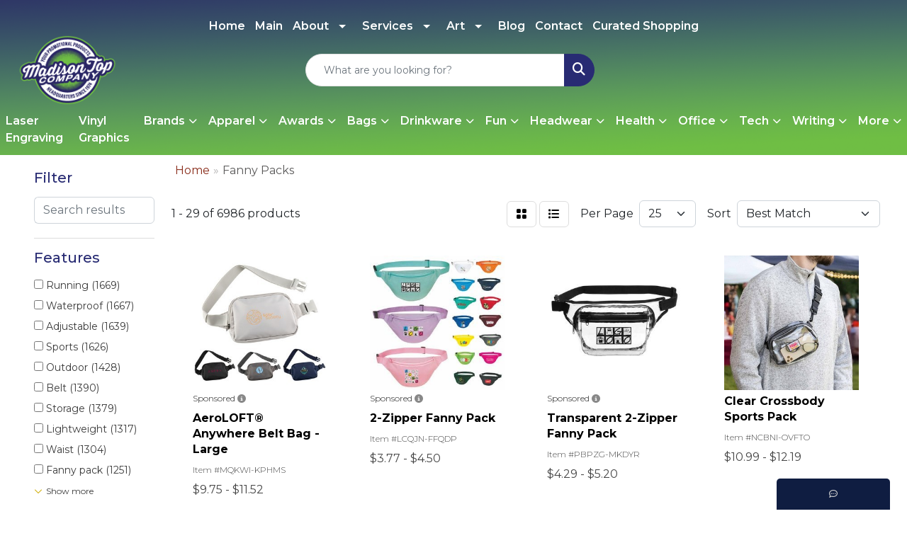

--- FILE ---
content_type: text/html
request_url: https://www.promoplace.com/madisontop/travel-fanny_packs.htm
body_size: 17320
content:
<!DOCTYPE html>
<html lang="en">
<head>
<meta charset="utf-8">
<meta http-equiv="X-UA-Compatible" content="IE=edge">
<meta name="viewport" content="width=device-width, initial-scale=1">
<title>Madison Top Co | Promotional Products &amp; Apparel | Madison, WI - Fanny Packs</title>
<meta name="description" content="Madison Top Co.  | Madison, Wisconsin. Best selection of promotional items, apparel and corporate gifts. Let us earn your business with our 1st class service and low prices.">
<meta name="keywords" content="Madison Top Co, Madison, Wisconsin, promotional, promotion, merchandise, advertising, specialties, specialty, marketing, business, school, give aways">
<link rel="canonical" href="https://www.promoplace.com/madisontop/travel-fanny_packs.htm" />
<meta name="robots" content="noindex">
<link rel="SHORTCUT ICON" type="image/ico" href="https://www.promoplace.com/madisontop/favicon.ico">
<link rel="icon" type="image/png" href="https://www.promoplace.com/madisontop/favicon.ico">

<link href="/distsite/styles/8/css/bootstrap.min.css" rel="stylesheet" />
<link href="https://fonts.googleapis.com/css?family=Open+Sans:400,600|Oswald:400,600" rel="stylesheet">
<link href="/distsite/styles/8/css/owl.carousel.min.css" rel="stylesheet">
<link href="/distsite/styles/8/css/flexslider.css" rel="stylesheet">
<link href="/distsite/styles/8/css/all.min.css" rel="stylesheet">
<link href="/distsite/styles/8/css/slick/slick.css" rel="stylesheet"/>
<link href="/distsite/styles/8/css/lightbox/lightbox.css" rel="stylesheet"  />
<link href="/distsite/styles/8/css/yamm.css" rel="stylesheet" />
<link href="/distsite/styles/8/css/jquery-ui.min.css" rel="stylesheet">
<link href="/distsite/styles/8/css/glider.min.css" rel="stylesheet" />
<!-- Custom styles for this theme -->
<link href="/we/we.dll/StyleSheet?UN=255700&Type=WETheme&TS=45933.5848726852" rel="stylesheet">
<link href="https://fonts.googleapis.com/css2?family=Montserrat:wght@100;200;300;400;500;600;700;800;900&display=swap" rel="stylesheet">
<style>
#header {padding-top: 15px;}
#video-container > div.overlay {display: none;}
.btn-default {border-radius: 0 !important;}
.header-nine #header-inner .container-fluid {width: 98% !important;}
.header-nine #logo img {margin: 10px 0 0 0;}
#nav1.sf-menu a {padding: 10px 7px 0 7px;}
ul.nav4 li a {margin: 10px 0;}
#content-slider .carousel-item {background-position: right center !important;}
/*.carousel-caption {left: 30px;}*/
#header-inner > div > div {align-items: center;}
#header a {font-weight: 600 !Important;}
.carousel-caption h2 {font-size: 2em; font-weight: 600; line-height: 1em;}
.carousel-caption .caption {color: #fff;}
.carousel-caption .btn {font-weight: 800;}
.featured-collections .col-collection h2 {font-size: 1.5em;}

#nav3 > li.title.header {font-size: 20px !important; padding: .50em 1.5em .50em 1em; font-weight: 700;}

@media (max-width: 991px) {
.header-nine #logo img {max-height: 105px;}
}

@media (min-width: 992px) {
ul#nav1.sf-menu ul li a {text-shadow: none;}
.header-nine #logo img {margin-top: 0 !important;}
.carousel-item {height: 800px;}
}

@media (min-width: 1024px){
#page-17698132 #header {position: absolute; width: 100%; z-index: 1000; background-color: transparent !Important;}
.header-nine #logo img {max-height: 100px;}
.navbar {box-shadow: unset;}
.carousel-caption {width: 60%;}
.carousel-caption h2 {font-size: 3em; font-weight: 800; line-height: 1em;}
#social > h6 {font-size: 20px !important;}
#footer-right > div.newsletter > p.title {font-weight: 800; font-size: 20px !important;}
#nav3.sf-menu li.header h3 {font-size: 20px !important;}
.header-nine #top-nav-container { justify-content: center;}
ul#nav1.sf-arrows .sf-with-ul:after {margin-top: 3px;}
.navbar .nav-link {padding-top: 10px;}
}

@media (min-width: 1400px){
.carousel-caption {width: 35%; top: 55%;}
}

@media (max-width: 1500px){
.icon-only {display: none;}
}
</style>


<style>

    }
}

@media (min-width: 992px) {
.carousel-item {height: 550px;}
}
@media (min-width: 1200px) {
.container-fluid {width: 96%;}
#top-menu-wrap > div {width: 100%;}
}
</style>
</head>

<body id="page-21853245" class="   ">

<header id="header" class="header-nine ">
    <!-- Top Bar Starts -->
    <div id="top-menu-wrap" class="d-none d-md-block">
        <div class="container-fluid">
            <!-- Nested Row Starts -->
            <div class="row">
                <div class="col-lg-4 d-none d-lg-inline-block">
                    <ul id="header-contact">
                        <li class=""><a href="tel:6082779111">(608) 277-9111</a></li>
                        <li class=""><a class="email notranslate" href="mailto:promo@madisontop.com">promo@madisontop.com</a></li>
                    </ul>
                </div>
                <div id="top-nav-container" class="col-lg-8 d-none d-md-flex">
                    <!-- nav1.htm -->
                    <ul id="nav1" class="sf-menu hidden-xs">
    <li class=""><a href="/madisontop/">Home</a></li>
<li class=""><a href="https://madisontop.com/" target="_top">Main</a></li>
<li class=""><a href="#">About</a><ul><li><a href="/madisontop/our-story.htm">Our Story</a>
</li><li><a href="/madisontop/testimonials.htm">Testimonials</a>
</li><li><a href="/madisontop/custom-apparel.htm">Custom Apparel</a>
</li><li><a href="/madisontop/font-library.htm">Font Library</a>
</li></ul></li>
<li class=""><a href="#">Services</a><ul><li><a href="/madisontop/embroidery.htm">Embroidery</a>
</li><li><a href="/madisontop/marketing-solutions.htm">Marketing Solutions</a>
</li><li><a href="/madisontop/laser-engraving.htm">Laser Engraving</a>
</li><li><a href="/madisontop/screen-printing.htm">Screen Printing</a>
</li><li><a href="/madisontop/uv-printing.htm">UV Printing</a>
</li><li><a href="/madisontop/vinyl-graphics.htm">Vinyl Graphics</a>
</li></ul></li>
<li class=""><a href="#">Art</a><ul><li><a href="/madisontop/art-upload.htm">Art Upload</a>
</li><li><a href="https://www.promoplace.com/madisontop/files/regular-fonts.pdf" target="_blank">Regular Font</a>
</li><li><a href="https://www.promoplace.com/madisontop/files/embroidery-font.pdf" target="_blank">Embroidery Font</a>
</li></ul></li>
<li class=""><a href="/madisontop/blog.htm">Blog</a></li>
<li class=""><a href="/madisontop/contact.htm">Contact</a></li>
<li class=""><a href="https://www.promoplace.com/madisontop/branded-promotional-products.htm" target="_top">Curated Shopping</a></li>

</ul>


                </div>
            </div>
            <!-- Nested Row Ends -->
        </div>
        <!-- Nested Container Ends -->
    </div>
    <!-- Top Bar Ends -->
    <div id="header-inner">
        <div class="container-fluid">
            <div class="row">
                <div class="col-12 col-sm-4 col-md-3">
                    <div id="logo">  <a class="site-brand" href="https://madisontop.com/"><img class="img-responsive" src="/we/we.dll/Pic?UN=255700&F=C&T=801&Age=1496599299" alt="Madison Top Co" /></a>  </div>
                </div>
                <div id="quicksearch-container" class="col-12 col-sm-8 col-md-6">
                    <form name="QuickSearch" class="quicksearch" method="get" action="https://www.promoplace.com/madisontop/:quicksearch.htm" role="search" onsubmit="return(this.elements[0].value.trim()>'');">
  <div class="input-group">
<input type="text" class="form-control" aria-label="Quick Search" name="quicksearchbox" placeholder="What are you looking for?">
    <div class="input-group-append">
      <button class="btn" type="submit"><i aria-hidden="true" class="fa fa-search"></i> <span class="fa-sr-only">Search</span></button>
    </div>
  </div>

</form>

                </div>
                <div class="col-12 col-md-3">
                    <div class="utlity-wrap">
                        <!-- Nav0 -->
                        <ul class="utility-menu">
	<li  style="display:none;"><a href="#" id="qs-modal-btn"><i aria-hidden="true" class="fa-solid fa-magnifying-glass"></i> Search</a></li>
	<li class=""><a href="/madisontop/get-a-quote.html"><span class="icon-only">Get A Quote</span></a></li>

	
</ul>

                    </div>
                </div>
            </div>
        </div>
    </div>
    <!-- ultity nav -->
    <nav class="yamm navbar navbar-expand-lg">
    <button class="navbar-toggler custom-toggler" type="button" data-bs-toggle="collapse" data-bs-target="#navbarNav" aria-controls="navbarNav" aria-expanded="false" aria-label="Toggle navigation">
      <i class="fas fa-bars"></i> <span class="fa-sr-only">Menu</span>
    </button>
    <form name="QuickSearch" class="quicksearch" method="get" action="https://www.promoplace.com/madisontop/:quicksearch.htm" role="search" onsubmit="return(this.elements[0].value.trim()>'');">
  <div class="input-group">
<input type="text" class="form-control" aria-label="Quick Search" name="quicksearchbox" placeholder="What are you looking for?">
    <div class="input-group-append">
      <button class="btn" type="submit"><i aria-hidden="true" class="fa fa-search"></i> <span class="fa-sr-only">Search</span></button>
    </div>
  </div>

</form>

    <div class="collapse navbar-collapse" id="navbarNav">
        <ul class="navbar-nav mx-auto">
            <li class="nav-item show-mobile"><a href="/madisontop/" class="nav-link">Home</a></li>
<li class="nav-item show-mobile"><a href="https://madisontop.com/" target="_top" class="nav-link">Main</a></li>
<li class="nav-item dropdown show-mobile"><a class="nav-link dropdown-toggle" href="#" data-bs-toggle="dropdown">About</a>
  <div class="dropdown-menu p-0">
    <div class="nav-content">
      <div class="row">
          <ul class="col-sm">
<li class="nav-item show-mobile"><a href="/madisontop/our-story.htm" class="nav-link">Our Story</a></li>
<li class="nav-item show-mobile"><a href="/madisontop/testimonials.htm" class="nav-link">Testimonials</a></li>
<li class="nav-item show-mobile"><a href="/madisontop/custom-apparel.htm" class="nav-link">Custom Apparel</a></li>
<li class="nav-item show-mobile"><a href="/madisontop/font-library.htm" class="nav-link">Font Library</a></li>
</ul>
</div>
</div>
</div>
</li>
<li class="nav-item dropdown show-mobile"><a class="nav-link dropdown-toggle" href="#" data-bs-toggle="dropdown">Services</a>
  <div class="dropdown-menu p-0">
    <div class="nav-content">
      <div class="row">
          <ul class="col-sm">
<li class="nav-item show-mobile"><a href="/madisontop/embroidery.htm" class="nav-link">Embroidery</a></li>
<li class="nav-item show-mobile"><a href="/madisontop/marketing-solutions.htm" class="nav-link">Marketing Solutions</a></li>
<li class="nav-item show-mobile"><a href="/madisontop/laser-engraving.htm" class="nav-link">Laser Engraving</a></li>
<li class="nav-item show-mobile"><a href="/madisontop/screen-printing.htm" class="nav-link">Screen Printing</a></li>
<li class="nav-item show-mobile"><a href="/madisontop/uv-printing.htm" class="nav-link">UV Printing</a></li>
<li class="nav-item show-mobile"><a href="/madisontop/vinyl-graphics.htm" class="nav-link">Vinyl Graphics</a></li>
</ul>
</div>
</div>
</div>
</li>
<li class="nav-item dropdown show-mobile"><a class="nav-link dropdown-toggle" href="#" data-bs-toggle="dropdown">Art</a>
  <div class="dropdown-menu p-0">
    <div class="nav-content">
      <div class="row">
          <ul class="col-sm">
<li class="nav-item show-mobile"><a href="/madisontop/art-upload.htm" class="nav-link">Art Upload</a></li>
<li class="nav-item show-mobile"><a href="https://www.promoplace.com/madisontop/files/regular-fonts.pdf" target="_blank" class="nav-link">Regular Font</a></li>
<li class="nav-item show-mobile"><a href="https://www.promoplace.com/madisontop/files/embroidery-font.pdf" target="_blank" class="nav-link">Embroidery Font</a></li>
</ul>
</div>
</div>
</div>
</li>
<li class="nav-item show-mobile"><a href="/madisontop/blog.htm" class="nav-link">Blog</a></li>
<li class="nav-item show-mobile"><a href="/madisontop/contact.htm" class="nav-link">Contact</a></li>
<li class="nav-item show-mobile"><a href="https://www.promoplace.com/madisontop/branded-promotional-products.htm" target="_top" class="nav-link">Curated Shopping</a></li>
<li class="nav-item "><a href="https://www.promoplace.com/madisontop/laser-engraving" target="_top" class="nav-link">Laser Engraving</a></li>
<li class="nav-item "><a href="https://www.promoplace.com/madisontop/vinyl-graphics.htm" target="_top" class="nav-link">Vinyl Graphics</a></li>
<li class="nav-item dropdown yamm-fw"><a class="nav-link dropdown-toggle" href="#" data-bs-toggle="dropdown" role="button">Brands</a>
  <div class="dropdown-menu p-0">
    <div class="nav-content">
      <div class="row">
        <ul class="col-sm">
          <li class="nav-item">A - F</li>
<li class="nav-item "><a href="/madisontop/adidas.htm" class="nav-link">Adidas</a></li>
<li class="nav-item "><a href="/madisontop/bella-canvas.htm" class="nav-link">Bella + Canvas</a></li>
<li class="nav-item "><a href="/madisontop/brooks-brothers.htm" class="nav-link">Brooks Brothers</a></li>
<li class="nav-item "><a href="/madisontop/Callaway-Golf.htm" class="nav-link">Callaway Golf</a></li>
<li class="nav-item "><a href="/madisontop/carhartt.htm" class="nav-link">Carhartt</a></li>
<li class="nav-item "><a href="/madisontop/champion.htm" class="nav-link">Champion</a></li>
<li class="nav-item "><a href="/madisontop/charles-river.htm" class="nav-link">Charles River</a></li>
<li class="nav-item "><a href="/madisontop/columbia.htm" class="nav-link">Columbia</a></li>
<li class="nav-item "><a href="/madisontop/Corkcicle.htm" class="nav-link">Corkcicle</a></li>
<li class="nav-item "><a href="/madisontop/cutter-buck.htm" class="nav-link">Cutter & Buck</a></li>
<li class="nav-item "><a href="/madisontop/eddie-bauer.htm" class="nav-link">Eddie Bauer</a></li>
<li class="nav-item "><a href="/madisontop/footjoy.htm" class="nav-link">Footjoy</a></li>
        </ul>
        <ul class="col-sm">
          <li class="nav-item">G-O</li>
<li class="nav-item "><a href="/madisontop/next-level-apparel.htm" class="nav-link">Next Level Apparel</a></li>
<li class="nav-item "><a href="/madisontop/new-era.htm" class="nav-link">New Era</a></li>
<li class="nav-item "><a href="/madisontop/nike.htm" class="nav-link">Nike</a></li>
<li class="nav-item "><a href="/madisontop/ogio.htm" class="nav-link">Ogio</a></li>
<li class="nav-item "><a href="/madisontop/otterbox.htm" class="nav-link">Otterbox</a></li>
        </ul>
        <ul class="col-sm">
          <li class="nav-item">P-Z</li>
<li class="nav-item "><a href="/madisontop/Paper-mate.htm" class="nav-link">Paper Mate</a></li>
<li class="nav-item "><a href="/madisontop/puma.htm" class="nav-link">Puma</a></li>
<li class="nav-item "><a href="/madisontop/ray-ban.htm" class="nav-link">Ray-Ban</a></li>
<li class="nav-item "><a href="/madisontop/RTIC.htm" class="nav-link">RTIC</a></li>
<li class="nav-item "><a href="/madisontop/stanley.htm" class="nav-link">Stanley</a></li>
<li class="nav-item "><a href="/madisontop/the-north-face.htm" class="nav-link">The North Face</a></li>
<li class="nav-item "><a href="/madisontop/travis-mathew.htm" class="nav-link">Travis Mathew</a></li>
<li class="nav-item "><a href="/madisontop/yeti.htm" class="nav-link">Yeti</a></li>
        </ul>
</div>
</div>
</div>
</li>
<li class="nav-item dropdown yamm-fw"><a class="nav-link dropdown-toggle" href="#" data-bs-toggle="dropdown" role="button">Apparel</a>
  <div class="dropdown-menu p-0">
    <div class="nav-content">
      <div class="row">
        <ul class="col-sm">
          <li class="nav-item"><a href="/madisontop/apparel-t-shirts.htm" class="nav-link">T-SHIRTS</a></li>
<li class="nav-item "><a href="/madisontop/apparel-short-sleeve-t-shirts.htm" class="nav-link">Short Sleeve T-Shirts</a></li>
<li class="nav-item "><a href="/madisontop/apparel-long-sleeve-t-shirts.htm" class="nav-link">Long Sleeve T-Shirts</a></li>
<li class="nav-item "><a href="/madisontop/apparel-tank-tops.htm" class="nav-link">Tank Tops</a></li>
<li class="nav-item "><a href="/madisontop/apparel-fitted-t-shirts.htm" class="nav-link">Fitted T-Shirts</a></li>
<li class="nav-item "><a href="/madisontop/apparel-camo-t-shirts.htm" class="nav-link">Camo T-Shirts</a></li>
<li class="nav-item "><a href="/madisontop/apparel-youth-t-shirts.htm" class="nav-link">Youth T-Shirts</a></li>
        </ul>
        <ul class="col-sm">
          <li class="nav-item"><a href="/madisontop/apparel-polos.htm" class="nav-link">POLOS</a></li>
<li class="nav-item "><a href="/madisontop/apparel-officewear-short-sleeve-polos.htm" class="nav-link">Short Sleeve Polos</a></li>
<li class="nav-item "><a href="/madisontop/apparel-officewear-long-sleeve-polos.htm" class="nav-link">Long Sleeve Polos</a></li>
<li class="nav-item "><a href="/madisontop/apparel-officewear-youth-polos.htm" class="nav-link">Youth Polos </a></li>
        </ul>
        <ul class="col-sm">
          <li class="nav-item"><a href="/madisontop/apparel-woven.htm" class="nav-link">WOVEN</a></li>
<li class="nav-item "><a href="/madisontop/apparel-officewear-short-dress-shirts.htm" class="nav-link">Short Sleeve Dress Shirts</a></li>
<li class="nav-item "><a href="/madisontop/apparel-officewear-long-dress-shirts.htm" class="nav-link">Long Sleeve Dress Shirts</a></li>
<li class="nav-item "><a href="/madisontop/apparel-officewear-denim-shirts.htm" class="nav-link">Denim Shirts</a></li>
<li class="nav-item "><a href="/madisontop/apparel-officewear-twill-shirts.htm" class="nav-link">Twill Shirts</a></li>
<li class="nav-item "><a href="/madisontop/apparel-officewear-youth-dress-shirts.htm" class="nav-link">Youth Dress Shirts</a></li>
        </ul>
        <ul class="col-sm">
          <li class="nav-item"><a href="/madisontop/apparel-sweatshirts.htm" class="nav-link">SWEATSHIRTS/FLEECE</a></li>
<li class="nav-item "><a href="/madisontop/apparel-outerwear-fleece.htm" class="nav-link">Fleece</a></li>
<li class="nav-item "><a href="/madisontop/apparel-outerwear-hoodies.htm" class="nav-link">Hoodies</a></li>
<li class="nav-item "><a href="/madisontop/apparel-outerwear-pullovers.htm" class="nav-link">Pullovers</a></li>
<li class="nav-item "><a href="/madisontop/apparel-outerwear-sweats.htm" class="nav-link">Sweats</a></li>
<li class="nav-item "><a href="/madisontop/apparel-outerwear-sweaters.htm" class="nav-link">Sweaters</a></li>
        </ul>
        <ul class="col-sm">
          <li class="nav-item"><a href="/madisontop/apparel-outerwear.htm" class="nav-link">OUTERWEAR</a></li>
<li class="nav-item "><a href="/madisontop/apparel-outerwear-jackets-coats.htm" class="nav-link">Jackets / Coats</a></li>
<li class="nav-item "><a href="/madisontop/apparel-outerwear-vests.htm" class="nav-link">Vests</a></li>
<li class="nav-item "><a href="/madisontop/apparel-outerwear-youth.htm" class="nav-link">Youth</a></li>
        </ul>
        <ul class="col-sm">
          <li class="nav-item"><a href="/madisontop/apparel-bottoms.htm" class="nav-link">BOTTOMS</a></li>
<li class="nav-item "><a href="/madisontop/apparel-bottoms-pants.htm" class="nav-link">Pants</a></li>
<li class="nav-item "><a href="/madisontop/apparel-bottoms-shorts.htm" class="nav-link">Shorts</a></li>
<li class="nav-item "><a href="/madisontop/apparel-bottoms-denim.htm" class="nav-link">Denim</a></li>
<li class="nav-item "><a href="/madisontop/apparel-bottoms-skirts.htm" class="nav-link">Skirts</a></li>
<li class="nav-item "><a href="/madisontop/apparel-bottoms-youth.htm" class="nav-link">Youth</a></li>
        </ul>
</div>
</div>
</div>
</li>
<li class="nav-item dropdown yamm-fw"><a class="nav-link dropdown-toggle" href="#" data-bs-toggle="dropdown" role="button">Awards</a>
  <div class="dropdown-menu p-0">
    <div class="nav-content">
      <div class="row">
        <ul class="col-sm">
          <li class="nav-item"><a href="/madisontop/awards-recognition-trophies.htm" class="nav-link">TROPHIES</a></li>
<li class="nav-item "><a href="/madisontop/awards-recognition-trophies-acrylic.htm" class="nav-link">Acrylic Trophies</a></li>
<li class="nav-item "><a href="/madisontop/awards-recognition-trophies-crystal.htm" class="nav-link">Crystal Trophies</a></li>
<li class="nav-item "><a href="/madisontop/awards-recognition-trophies-glass.htm" class="nav-link">Glass Trophies</a></li>
<li class="nav-item "><a href="/madisontop/awards-recognition-trophies-marble.htm" class="nav-link">Marble Trophies</a></li>
<li class="nav-item "><a href="/madisontop/awards-recognition-trophies-metal.htm" class="nav-link">Metal Trophies</a></li>
<li class="nav-item "><a href="/madisontop/awards-recognition-trophies-wood.htm" class="nav-link">Wood Trophies</a></li>
        </ul>
        <ul class="col-sm">
          <li class="nav-item"><a href="/madisontop/awards-recognition-plaques.htm" class="nav-link">PLAQUES</a></li>
<li class="nav-item "><a href="/madisontop/awards-recognition-plaques-acrylic.htm" class="nav-link">Acrylic Plaques</a></li>
<li class="nav-item "><a href="/madisontop/awards-recognition-plaques-crystal.htm" class="nav-link">Crystal Plaques</a></li>
<li class="nav-item "><a href="/madisontop/awards-recognition-plaques-glass.htm" class="nav-link">Glass Plaques</a></li>
<li class="nav-item "><a href="/madisontop/awards-recognition-plaques-marble.htm" class="nav-link">Marble Plaques</a></li>
<li class="nav-item "><a href="/madisontop/awards-recognition-plaques-metal.htm" class="nav-link">Metal Plaques</a></li>
<li class="nav-item "><a href="/madisontop/awards-recognition-plaques-wood.htm" class="nav-link">Wood Plaques</a></li>
        </ul>
        <ul class="col-sm">
          <li class="nav-item"><a href="/madisontop/awards-recognition-emblems-pins-medals.htm" class="nav-link">EMBLEMS, PINS, & MEDALS</a></li>
<li class="nav-item "><a href="/madisontop/awards-recognition-emblems.htm" class="nav-link">Emblems</a></li>
<li class="nav-item "><a href="/madisontop/awards-recognition-medals.htm" class="nav-link">Medals</a></li>
<li class="nav-item "><a href="/madisontop/awards-recognition-pins.htm" class="nav-link">Pins</a></li>
<li class="nav-item "><a href="/madisontop/awards-recognition-ribbons.htm" class="nav-link">Ribbons</a></li>
        </ul>
        <ul class="col-sm">
          <li class="nav-item"><a href="/madisontop/awards-recognition-paper-weights.htm" class="nav-link">PAPER WEIGHTS</a></li>
<li class="nav-item "><a href="/madisontop/awards-recognition-paper-weights-acrylic.htm" class="nav-link">Acrylic Paper Weights</a></li>
<li class="nav-item "><a href="/madisontop/awards-recognition-paper-weights-crystal.htm" class="nav-link">Crystal Paper Weights</a></li>
<li class="nav-item "><a href="/madisontop/awards-recognition-paper-weights-glass.htm" class="nav-link">Glass Paper Weights</a></li>
<li class="nav-item "><a href="/madisontop/awards-recognition-paper-weights-marble.htm" class="nav-link">Marble Paper Weights</a></li>
<li class="nav-item "><a href="/madisontop/awards-recognition-paper-weights-metal.htm" class="nav-link">Metal Paper Weights</a></li>
<li class="nav-item "><a href="/madisontop/awards-recognition-paper-weights-wood.htm" class="nav-link">Wood Paper Weights</a></li>
        </ul>
        <ul class="col-sm">
          <li class="nav-item"><a href="/madisontop/awards-recognition-vases.htm" class="nav-link">VASES</a></li>
<li class="nav-item "><a href="/madisontop/awards-recognition-vases-crystal.htm" class="nav-link">Crystal Vases</a></li>
<li class="nav-item "><a href="/madisontop/awards-recognition-vases-glass.htm" class="nav-link">Glass Vases</a></li>
<li class="nav-item "><a href="/madisontop/awards-recognition-vases-marble.htm" class="nav-link">Marble Vases</a></li>
<li class="nav-item "><a href="/madisontop/awards-recognition-vases-metal.htm" class="nav-link">Metal Vases</a></li>
        </ul>
        <ul class="col-sm">
          <li class="nav-item"><a href="/madisontop/awards-recognition-golf.htm" class="nav-link">GOLF</a></li>
<li class="nav-item "><a href="/madisontop/awards-recognition-golf-acrylic.htm" class="nav-link">Acrylic</a></li>
<li class="nav-item "><a href="/madisontop/awards-recognition-golf-crystal.htm" class="nav-link">Crystal</a></li>
<li class="nav-item "><a href="/madisontop/awards-recognition-golf-glass.htm" class="nav-link">Glass</a></li>
<li class="nav-item "><a href="/madisontop/awards-recognition-golf-marble.htm" class="nav-link">Marble</a></li>
<li class="nav-item "><a href="/madisontop/awards-recognition-golf-metal.htm" class="nav-link">Metal</a></li>
<li class="nav-item "><a href="/madisontop/awards-recognition-golf-wood.htm" class="nav-link">Wood</a></li>
        </ul>
</div>
</div>
</div>
</li>
<li class="nav-item dropdown yamm-fw"><a class="nav-link dropdown-toggle" href="#" data-bs-toggle="dropdown" role="button">Bags</a>
  <div class="dropdown-menu p-0">
    <div class="nav-content">
      <div class="row">
        <ul class="col-sm">
          <li class="nav-item"><a href="/madisontop/tote-bags.htm" class="nav-link">TOTE BAGS</a></li>
<li class="nav-item "><a href="/madisontop/tote-bags-shopping.htm" class="nav-link">Shopping</a></li>
<li class="nav-item "><a href="/madisontop/tote-bags-trade-shows.htm" class="nav-link">Trade Shows</a></li>
<li class="nav-item "><a href="/madisontop/tote-bags-cotton.htm" class="nav-link">Cotton</a></li>
<li class="nav-item "><a href="/madisontop/tote-bags-fashion.htm" class="nav-link">Fashion</a></li>
        </ul>
        <ul class="col-sm">
          <li class="nav-item"><a href="/madisontop/backpacks.htm" class="nav-link">BACKPACKS</a></li>
<li class="nav-item "><a href="/madisontop/backpacks-zipper-closure.htm" class="nav-link">Zipper Closure</a></li>
<li class="nav-item "><a href="/madisontop/backpacks-drawstring.htm" class="nav-link">Drawstring</a></li>
<li class="nav-item "><a href="/madisontop/backpacks-sling.htm" class="nav-link">Sling</a></li>
<li class="nav-item "><a href="/madisontop/backpacks-button-closure.htm" class="nav-link">Button Closure</a></li>
        </ul>
        <ul class="col-sm">
          <li class="nav-item"><a href="/madisontop/bags-office-school.htm" class="nav-link">OFFICE & SCHOOL</a></li>
<li class="nav-item "><a href="/madisontop/office-school-backpacks.htm" class="nav-link">Backpacks</a></li>
<li class="nav-item "><a href="/madisontop/office-school-computer-bags.htm" class="nav-link">Computer Bags</a></li>
<li class="nav-item "><a href="/madisontop/office-school-lunch-bags.htm" class="nav-link">Lunch Bags</a></li>
<li class="nav-item "><a href="/madisontop/office-school-messenger-bags.htm" class="nav-link">Messenger Bags</a></li>
<li class="nav-item "><a href="/madisontop/office-school-briefcases-attaches.htm" class="nav-link">Briefcases & Attaches</a></li>
        </ul>
        <ul class="col-sm">
          <li class="nav-item"><a href="/madisontop/bags-outdoor-fitness.htm" class="nav-link">OUTDOOR & FITNESS</a></li>
<li class="nav-item "><a href="/madisontop/outdoor-fitness-coolers.htm" class="nav-link">Coolers</a></li>
<li class="nav-item "><a href="/madisontop/outdoor-fitness-gym-bags.htm" class="nav-link">Gym Bags</a></li>
<li class="nav-item "><a href="/madisontop/outdoor-fitness-duffle-bags.htm" class="nav-link">Duffle Bags</a></li>
<li class="nav-item "><a href="/madisontop/outdoor-fitness-picnic-baskets.htm" class="nav-link">Picnic Baskets</a></li>
        </ul>
        <ul class="col-sm">
          <li class="nav-item"><a href="/madisontop/bags-travel.htm" class="nav-link">TRAVEL</a></li>
<li class="nav-item "><a href="/madisontop/travel-carryon_bags.htm" class="nav-link">Carryon Bags</a></li>
<li class="nav-item "><a href="/madisontop/travel-outdoor-fitness-tsa_approved.htm" class="nav-link">TSA Approved</a></li>
<li class="nav-item "><a href="/madisontop/travel-outdoor-fitness-suitcases.htm" class="nav-link">Suitcases</a></li>
<li class="nav-item "><a href="/madisontop/travel-outdoor-fitness-toiletries.htm" class="nav-link">Toiletries</a></li>
<li class="nav-item "><a href="/madisontop/travel-garment_bags.htm" class="nav-link">Garment Bags</a></li>
<li class="nav-item "><a href="/madisontop/travel-fanny_packs.htm" class="nav-link">Fanny Packs</a></li>
        </ul>
        <ul class="col-sm">
          <li class="nav-item"><a href="/madisontop/bags-shop-by-material.htm" class="nav-link">SHOP BY MATERIAL</a></li>
<li class="nav-item "><a href="/madisontop/paper-bags.htm" class="nav-link">Paper Bags</a></li>
<li class="nav-item "><a href="/madisontop/plastic-bags.htm" class="nav-link">Plastic Bags</a></li>
<li class="nav-item "><a href="/madisontop/bags-recycled-material.htm" class="nav-link">Recycled Material</a></li>
        </ul>
</div>
</div>
</div>
</li>
<li class="nav-item dropdown yamm-fw"><a class="nav-link dropdown-toggle" href="#" data-bs-toggle="dropdown" role="button">Drinkware</a>
  <div class="dropdown-menu p-0">
    <div class="nav-content">
      <div class="row">
        <ul class="col-sm">
          <li class="nav-item"><a href="/madisontop/drinkware-travel.htm" class="nav-link">TRAVEL</a></li>
<li class="nav-item "><a href="/madisontop/drinkware-travel-mugs.htm" class="nav-link">Travel Mugs</a></li>
<li class="nav-item "><a href="/madisontop/drinkware-travel-tumblers.htm" class="nav-link">Tumblers</a></li>
<li class="nav-item "><a href="/madisontop/drinkware-travel-thermos.htm" class="nav-link">Thermos</a></li>
<li class="nav-item "><a href="/madisontop/drinkware-travel-beverage-insulators.htm" class="nav-link">Beverage Insulators</a></li>
<li class="nav-item "><a href="/madisontop/drinkware-travel-bpa-free-bottles.htm" class="nav-link">BPA Free Bottles</a></li>
<li class="nav-item "><a href="/madisontop/drinkware-travel-water_bottles.htm" class="nav-link">Water Bottles</a></li>
        </ul>
        <ul class="col-sm">
          <li class="nav-item"><a href="/madisontop/drinkware-home-office.htm" class="nav-link">HOME & OFFICE</a></li>
<li class="nav-item "><a href="/madisontop/drinkware-home-office-mugs.htm" class="nav-link">Mugs</a></li>
<li class="nav-item "><a href="/madisontop/drinkware-home-office-tumblers.htm" class="nav-link">Tumblers</a></li>
<li class="nav-item "><a href="/madisontop/drinkware-home-office-paper-cups.htm" class="nav-link">Paper Cups</a></li>
<li class="nav-item "><a href="/madisontop/drinkware-home-office-plastic-cups.htm" class="nav-link">Plastic Cups</a></li>
<li class="nav-item "><a href="/madisontop/drinkware-home-office-thermos.htm" class="nav-link">Thermos</a></li>
<li class="nav-item "><a href="/madisontop/drinkware-home-office-tea-cups.htm" class="nav-link">Tea Cups</a></li>
<li class="nav-item "><a href="/madisontop/drinkware-home-office-coasters.htm" class="nav-link">Coasters</a></li>
<li class="nav-item "><a href="/madisontop/drinkware-home-office-carafes.htm" class="nav-link">Carafes</a></li>
        </ul>
        <ul class="col-sm">
          <li class="nav-item"><a href="/madisontop/drinkware-beer-wine.htm" class="nav-link">BEER & WINE</a></li>
<li class="nav-item "><a href="/madisontop/drinkware-beer-wine-wine-glasses.htm" class="nav-link">Wine Glasses</a></li>
<li class="nav-item "><a href="/madisontop/drinkware-beer-wine-beer-steins.htm" class="nav-link">Beer Steins</a></li>
<li class="nav-item "><a href="/madisontop/drinkware-beer-wine-shot-glasses.htm" class="nav-link">Shot Glasses</a></li>
<li class="nav-item "><a href="/madisontop/drinkware-beer-wine-beverage-insulators.htm" class="nav-link">Beverage Insulators</a></li>
<li class="nav-item "><a href="/madisontop/drinkware-beer-wine-openers.htm" class="nav-link">Openers</a></li>
        </ul>
        <ul class="col-sm">
          <li class="nav-item"><a href="/madisontop/drinkware-restaurant-bar.htm" class="nav-link">RESTAURANT/BAR</a></li>
<li class="nav-item "><a href="/madisontop/drinkware-restaurant-bar-plastic-cups.htm" class="nav-link">Plastic Cups</a></li>
<li class="nav-item "><a href="/madisontop/drinkware-restaurant-bar-glasses.htm" class="nav-link">Glasses</a></li>
<li class="nav-item "><a href="/madisontop/drinkware-restaurant-bar-wine-glasses.htm" class="nav-link">Wine Glasses</a></li>
<li class="nav-item "><a href="/madisontop/drinkware-restaurant-bar-beer-steins.hmt.htm" class="nav-link">Beer Steins</a></li>
<li class="nav-item "><a href="/madisontop/drinkware-restaurant-bar-shot-glasses.hmt.htm" class="nav-link">Shot Glasses</a></li>
<li class="nav-item "><a href="/madisontop/drinkware-restaurant-bar-coasters.htm" class="nav-link">Coasters</a></li>
<li class="nav-item "><a href="/madisontop/drinkware-restaurant-bar-carafes.htm" class="nav-link">Carafes</a></li>
<li class="nav-item "><a href="/madisontop/drinkware-restaurant-bar-openers.htm" class="nav-link">Openers</a></li>
        </ul>
        <ul class="col-sm">
          <li class="nav-item"><a href="/madisontop/drinkware-sports-outdoors.htm" class="nav-link">SPORTS & OUTDOORS</a></li>
<li class="nav-item "><a href="/madisontop/drinkware-sports-outdoors-plastic-cups.htm" class="nav-link">Plastic Cups</a></li>
<li class="nav-item "><a href="/madisontop/drinkware-sports-outdoors-styrofoam-cups.htm" class="nav-link">Styrofoam Cups</a></li>
<li class="nav-item "><a href="/madisontop/drinkware-sports-outdoors-beverage-insulators.htm" class="nav-link">Beverage Insulators</a></li>
<li class="nav-item "><a href="/madisontop/drinkware-sports-outdoors-bpa-free-bottles.htm" class="nav-link">BPA Free Bottles</a></li>
<li class="nav-item "><a href="/madisontop/drinkware-sports-outdoors-thermos.htm" class="nav-link">Thermos</a></li>
<li class="nav-item "><a href="/madisontop/drinkware-sports-outdoors-tumblers.htm" class="nav-link">Tumblers</a></li>
<li class="nav-item "><a href="/madisontop/drinkware-sports-outdoors-water-bottles.htm" class="nav-link">Water Bottles</a></li>
        </ul>
        <ul class="col-sm">
          <li class="nav-item"><a href="/madisontop/drinkware-straws.htm" class="nav-link">STRAWS</a></li>
<li class="nav-item "><a href="/madisontop/drinkware-straws-plastic.htm" class="nav-link">Plastic</a></li>
<li class="nav-item "><a href="/madisontop/drinkware-straws-paper.htm" class="nav-link">Paper</a></li>
<li class="nav-item "><a href="/madisontop/drinkware-straws-reusable.htm" class="nav-link">Reusable</a></li>
        </ul>
</div>
</div>
</div>
</li>
<li class="nav-item dropdown yamm-fw"><a class="nav-link dropdown-toggle" href="#" data-bs-toggle="dropdown" role="button">Fun</a>
  <div class="dropdown-menu p-0">
    <div class="nav-content">
      <div class="row">
        <ul class="col-sm">
          <li class="nav-item"><a href="/madisontop/fun-outdoors-camping-outdoors.htm" class="nav-link">CAMPING/OUTDOORS</a></li>
        </ul>
        <ul class="col-sm">
          <li class="nav-item"><a href="/madisontop/fun-outdoors-sports-team-spirit.htm" class="nav-link">TEAM SPIRIT</a></li>
        </ul>
        <ul class="col-sm">
          <li class="nav-item"><a href="/madisontop/fun-outdoors-balls.htm" class="nav-link">BALLS</a></li>
        </ul>
        <ul class="col-sm">
          <li class="nav-item"><a href="/madisontop/fun-outdoors-toys-games.htm" class="nav-link">TOYS & GAMES</a></li>
        </ul>
        <ul class="col-sm">
          <li class="nav-item"><a href="/madisontop/fun-outdoors-golf-items.htm" class="nav-link">GOLF ITEMS</a></li>
        </ul>
</div>
</div>
</div>
</li>
<li class="nav-item dropdown yamm-fw"><a class="nav-link dropdown-toggle" href="#" data-bs-toggle="dropdown" role="button">Headwear</a>
  <div class="dropdown-menu p-0">
    <div class="nav-content">
      <div class="row">
        <ul class="col-sm">
          <li class="nav-item"><a href="/madisontop/headwear-caps.htm" class="nav-link">CAPS</a></li>
<li class="nav-item "><a href="/madisontop/headwear-caps-fitted-caps.htm" class="nav-link">Fitted Caps</a></li>
<li class="nav-item "><a href="/madisontop/headwear-caps-adjustable-caps.htm" class="nav-link">Adjustable Caps</a></li>
<li class="nav-item "><a href="/madisontop/headwear-caps-camouflage-caps.htm" class="nav-link">Camouflage Caps</a></li>
<li class="nav-item "><a href="/madisontop/headwear-caps-cotton-canvas.htm" class="nav-link">Cotton Twill / Canvas</a></li>
        </ul>
        <ul class="col-sm">
          <li class="nav-item"><a href="/madisontop/headwear-caps-hats.htm" class="nav-link">HATS</a></li>
<li class="nav-item "><a href="/madisontop/headwear-hats-hard-hats.htm" class="nav-link">Hard Hats</a></li>
<li class="nav-item "><a href="/madisontop/headwear-hats-sun-hats.htm" class="nav-link">Sun Hats</a></li>
<li class="nav-item "><a href="/madisontop/headwear-hats-fedora-fedora.htm" class="nav-link">Fedora</a></li>
<li class="nav-item "><a href="/madisontop/headwear-hats-golf.htm" class="nav-link">Golf</a></li>
<li class="nav-item "><a href="/madisontop/headwear-hats-cowboy-hats.htm" class="nav-link">Cowboy Hats</a></li>
        </ul>
        <ul class="col-sm">
          <li class="nav-item"><a href="/madisontop/beanies.htm" class="nav-link">BEANIES</a></li>
<li class="nav-item "><a href="/madisontop/headwear-beanies-with-pom.htm" class="nav-link">Beanies with Poms</a></li>
<li class="nav-item "><a href="/madisontop/headwear-beanies-with-cuff.htm" class="nav-link">Beanies with Cuffs</a></li>
<li class="nav-item "><a href="/madisontop/headwear-beanies-with-light.htm" class="nav-link">Beanies with Lights</a></li>
<li class="nav-item "><a href="/madisontop/headwear-beanies-camouflage.htm" class="nav-link">Camouflage Beanies</a></li>
        </ul>
</div>
</div>
</div>
</li>
<li class="nav-item dropdown yamm-fw"><a class="nav-link dropdown-toggle" href="#" data-bs-toggle="dropdown" role="button">Health</a>
  <div class="dropdown-menu p-0">
    <div class="nav-content">
      <div class="row">
        <ul class="col-sm">
          <li class="nav-item"><a href="/madisontop/healthcare-first-aid.htm" class="nav-link">FIRST AID</a></li>
<li class="nav-item "><a href="/madisontop/healthcare-first-aid-kits.htm" class="nav-link">First Aid Kits</a></li>
<li class="nav-item "><a href="/madisontop/healthcare-first-aid-sunscreen.htm" class="nav-link">Sunscreen</a></li>
<li class="nav-item "><a href="/madisontop/healthcare-first-aid-heat-cold-packs.htm" class="nav-link">Heat/Cold Packs</a></li>
<li class="nav-item "><a href="/madisontop/healthcare-first-aid-pill-boxes.htm" class="nav-link">Pill Boxes</a></li>
<li class="nav-item "><a href="/madisontop/healthcare-first-aid-pill-cutters.htm" class="nav-link">Pill Cutters</a></li>
<li class="nav-item "><a href="/madisontop/healthcare-first-aid-thermometers.htm" class="nav-link">Thermometers</a></li>
        </ul>
        <ul class="col-sm">
          <li class="nav-item"><a href="/madisontop/healthcare-ppe.htm" class="nav-link">PPE</a></li>
<li class="nav-item "><a href="/madisontop/healthcare-ppe-masks.htm" class="nav-link">Masks</a></li>
<li class="nav-item "><a href="/madisontop/healthcare-ppe-latex_gloves.htm" class="nav-link">Latex Gloves</a></li>
<li class="nav-item "><a href="/madisontop/healthcare-ppe-latex-free_gloves.htm" class="nav-link">Latex-Free Gloves</a></li>
<li class="nav-item "><a href="/madisontop/healthcare-ppe-hand_sanitizer.htm" class="nav-link">Hand Sanitizer</a></li>
<li class="nav-item "><a href="/madisontop/healthcare-ppe-face_shields.htm" class="nav-link">Face Shields</a></li>
<li class="nav-item "><a href="/madisontop/healthcare-ppe-gators.htm" class="nav-link">Gators</a></li>
<li class="nav-item "><a href="/madisontop/healthcare-ppe-floor_decals.htm" class="nav-link">Floor Decals</a></li>
<li class="nav-item "><a href="/madisontop/healthcare-ppe-no_touch_tools.htm" class="nav-link">No Touch Tools</a></li>
        </ul>
        <ul class="col-sm">
          <li class="nav-item"><a href="/madisontop/healthcare-selfcare.htm" class="nav-link">SELFCARE</a></li>
<li class="nav-item "><a href="/madisontop/healthcare-selfcare-lip-balm.htm" class="nav-link">Lip Balm</a></li>
<li class="nav-item "><a href="/madisontop/healthcare-selfcare-sunglasses.htm" class="nav-link">Sunglasses</a></li>
<li class="nav-item "><a href="/madisontop/healthcare-selfcare-fitness.htm" class="nav-link">Fitness</a></li>
<li class="nav-item "><a href="/madisontop/healthcare-selfcare-pedometers.htm" class="nav-link">Pedometers</a></li>
<li class="nav-item "><a href="/madisontop/healthcare-selfcare-candles.htm" class="nav-link">Candles</a></li>
<li class="nav-item "><a href="/madisontop/healthcare-selfcare-spa-kits.htm" class="nav-link">Spa Kits</a></li>
<li class="nav-item "><a href="/madisontop/healthcare-selfcare-awareness.htm" class="nav-link">Awareness</a></li>
        </ul>
</div>
</div>
</div>
</li>
<li class="nav-item dropdown yamm-fw"><a class="nav-link dropdown-toggle" href="#" data-bs-toggle="dropdown" role="button">Office</a>
  <div class="dropdown-menu p-0">
    <div class="nav-content">
      <div class="row">
        <ul class="col-sm">
          <li class="nav-item"><a href="/madisontop/office-desk-items.htm" class="nav-link">DESK ITEMS</a></li>
<li class="nav-item "><a href="/madisontop/office-desk-items-note-pads.htm" class="nav-link">Note Pads</a></li>
<li class="nav-item "><a href="/madisontop/office-desk-items-sticky-notes.htm" class="nav-link">Sticky Notes</a></li>
<li class="nav-item "><a href="/madisontop/office-desk-items-business-card-holders.htm" class="nav-link">Business Card Holders</a></li>
<li class="nav-item "><a href="/madisontop/office-desk-items-journals.htm" class="nav-link">Journals</a></li>
<li class="nav-item "><a href="/madisontop/office-desk-items-caddies-holders.htm" class="nav-link">Caddies/Holders</a></li>
<li class="nav-item "><a href="/madisontop/office-desk-items-scissors.htm" class="nav-link">Scissors</a></li>
<li class="nav-item "><a href="/madisontop/office-desk-items-staples.htm" class="nav-link">Staplers / Staple Removers</a></li>
<li class="nav-item "><a href="/madisontop/office-desk-items-calculators.htm" class="nav-link">Calculators</a></li>
        </ul>
        <ul class="col-sm">
          <li class="nav-item"><a href="/madisontop/office-organizational-tools.htm" class="nav-link">ORGANIZATIONAL TOOLS</a></li>
<li class="nav-item "><a href="/madisontop/office-organizational-tools-binders.htm" class="nav-link">Binders</a></li>
<li class="nav-item "><a href="/madisontop/office-organizational-tools-folders.htm" class="nav-link">Folders</a></li>
<li class="nav-item "><a href="/madisontop/office-organizational-tools-labels.htm" class="nav-link">Labels</a></li>
<li class="nav-item "><a href="/madisontop/office-organizational-tools-memo-boards.htm" class="nav-link">Memo Boards</a></li>
<li class="nav-item "><a href="/madisontop/office-organizational-tools-magnets.htm" class="nav-link">Magnets</a></li>
<li class="nav-item "><a href="/madisontop/office-organizational-tools-calendars.htm" class="nav-link">Calendars</a></li>
<li class="nav-item "><a href="/madisontop/office-organizational-tools-clipboards.htm" class="nav-link">Clipboards</a></li>
        </ul>
        <ul class="col-sm">
          <li class="nav-item"><a href="/madisontop/office-tradeshows-events.htm" class="nav-link">TRADESHOWS & EVENTS</a></li>
<li class="nav-item "><a href="/madisontop/office-tradeshows-events-badge-holders.htm" class="nav-link">Badge Holders</a></li>
<li class="nav-item "><a href="/madisontop/office-tradeshows-events-lanyards.htm" class="nav-link">Lanyards</a></li>
<li class="nav-item "><a href="/madisontop/office-tradeshows-events-name-badges.htm" class="nav-link">Name Badges</a></li>
<li class="nav-item "><a href="/madisontop/office-tradeshows-events-reels.htm" class="nav-link">Reels</a></li>
<li class="nav-item "><a href="/madisontop/office-tradeshows-events-displays.htm" class="nav-link">Displays</a></li>
<li class="nav-item "><a href="/madisontop/office-tradeshows-events-table-coverings.htm" class="nav-link">Table Coverings</a></li>
<li class="nav-item "><a href="/madisontop/office-tradeshows-events-awards.htm" class="nav-link">Awards</a></li>
<li class="nav-item "><a href="/madisontop/office-tradeshows-events-buttons.htm" class="nav-link">Buttons</a></li>
        </ul>
        <ul class="col-sm">
          <li class="nav-item"><a href="/madisontop/office-writing.htm" class="nav-link">WRITING</a></li>
<li class="nav-item "><a href="/madisontop/office-writing-pens.htm" class="nav-link">Pens</a></li>
<li class="nav-item "><a href="/madisontop/office-writing-pencils.htm" class="nav-link">Pencils</a></li>
<li class="nav-item "><a href="/madisontop/office-writing-erasers.htm" class="nav-link">Erasers</a></li>
<li class="nav-item "><a href="/madisontop/office-writing-highlighters.htm" class="nav-link">Highlighters</a></li>
<li class="nav-item "><a href="/madisontop/office-writing-markers.htm" class="nav-link">Markers</a></li>
        </ul>
        <ul class="col-sm">
          <li class="nav-item"><a href="/madisontop/office-stress-balls.htm" class="nav-link">STRESS BALLS</a></li>
<li class="nav-item "><a href="/madisontop/office-stress-balls-shapes.htm" class="nav-link">Shapes</a></li>
<li class="nav-item "><a href="/madisontop/office-stress-balls-sports.htm" class="nav-link">Sports</a></li>
<li class="nav-item "><a href="/madisontop/office-stress-balls-seasonal.htm" class="nav-link">Seasonal</a></li>
<li class="nav-item "><a href="/madisontop/office-stress-balls-cars-trucks.htm" class="nav-link">Cars & Trucks</a></li>
<li class="nav-item "><a href="/madisontop/office-stress-balls-people.htm" class="nav-link">People</a></li>
<li class="nav-item "><a href="/madisontop/office-stress-balls-custom.htm" class="nav-link">Custom</a></li>
        </ul>
</div>
</div>
</div>
</li>
<li class="nav-item dropdown yamm-fw"><a class="nav-link dropdown-toggle" href="#" data-bs-toggle="dropdown" role="button">Tech</a>
  <div class="dropdown-menu p-0">
    <div class="nav-content">
      <div class="row">
        <ul class="col-sm">
          <li class="nav-item"><a href="/madisontop/technology-equipment.htm" class="nav-link">EQUIPMENT</a></li>
<li class="nav-item "><a href="/madisontop/technology-equipment-flash-drives.htm" class="nav-link">Flash Drives</a></li>
<li class="nav-item "><a href="/madisontop/technology-equipment-cables.htm" class="nav-link">Cables</a></li>
<li class="nav-item "><a href="/madisontop/technology-equipment-cords.htm" class="nav-link">Cords</a></li>
<li class="nav-item "><a href="/madisontop/technology-equipment-usb-hubs.htm" class="nav-link">USB Hubs</a></li>
<li class="nav-item "><a href="/madisontop/technology-equipment-adapters.htm" class="nav-link">Adapters</a></li>
<li class="nav-item "><a href="/madisontop/technology-screen-cleaner.htm" class="nav-link">Screen Cleaner</a></li>
<li class="nav-item "><a href="/madisontop/technology-webcam-covers.htm" class="nav-link">Webcam Covers</a></li>
        </ul>
        <ul class="col-sm">
          <li class="nav-item"><a href="/madisontop/technology-chargers.htm" class="nav-link">CHARGERS</a></li>
<li class="nav-item "><a href="/madisontop/technology-chargers-power-banks.htm" class="nav-link">Power Banks</a></li>
<li class="nav-item "><a href="/madisontop/technology-car-chargers.htm" class="nav-link">Car Chargers</a></li>
<li class="nav-item "><a href="/madisontop/technology-wall-chargers.htm" class="nav-link">Wall Chargers</a></li>
<li class="nav-item "><a href="/madisontop/technology-wireless-chargers.htm" class="nav-link">Wireless Chargers</a></li>
        </ul>
        <ul class="col-sm">
          <li class="nav-item"><a href="/madisontop/technology-desktop.htm" class="nav-link">DESKTOP</a></li>
<li class="nav-item "><a href="/madisontop/technology-desktop-mouse.htm" class="nav-link">Mouse</a></li>
<li class="nav-item "><a href="/madisontop/technology-desktop-speakers.htm" class="nav-link">Speakers</a></li>
<li class="nav-item "><a href="/madisontop/technology-desktop-phone-stands.htm" class="nav-link">Phone Stands</a></li>
<li class="nav-item "><a href="/madisontop/technology-desktop-mouse-pads.htm" class="nav-link">Mouse Pads</a></li>
<li class="nav-item "><a href="/madisontop/technology-desktop-wrist-rests.htm" class="nav-link">Wrist Rests</a></li>
        </ul>
        <ul class="col-sm">
          <li class="nav-item"><a href="/madisontop/technology-accessories.htm" class="nav-link">ACCESSORIES</a></li>
<li class="nav-item "><a href="/madisontop/technology-cell-phone-accessories.htm" class="nav-link">Cell Phone Accessories</a></li>
<li class="nav-item "><a href="/madisontop/technology-accessories-phone-cases.htm" class="nav-link">Phone Cases</a></li>
<li class="nav-item "><a href="/madisontop/technology-accessories-tablet-cases.htm" class="nav-link">Tablet Cases</a></li>
<li class="nav-item "><a href="/madisontop/technology-accessories-laptop-sleeves.htm" class="nav-link">Laptop Sleeves</a></li>
<li class="nav-item "><a href="/madisontop/technology-accessories-computer-bags.htm" class="nav-link">Computer Bags</a></li>
<li class="nav-item "><a href="/madisontop/technology-accessories-headphones.htm" class="nav-link">Headphones</a></li>
<li class="nav-item "><a href="/madisontop/technology-accessories-blue-light-blocking-glasses.htm" class="nav-link">Blue Light Blocking Glasses</a></li>
        </ul>
</div>
</div>
</div>
</li>
<li class="nav-item dropdown yamm-fw"><a class="nav-link dropdown-toggle" href="#" data-bs-toggle="dropdown" role="button">Writing</a>
  <div class="dropdown-menu p-0">
    <div class="nav-content">
      <div class="row">
        <ul class="col-sm">
          <li class="nav-item"><a href="/madisontop/writing-pens.htm" class="nav-link">PENS</a></li>
<li class="nav-item "><a href="/madisontop/writing-pens-ballpoint-pens.htm" class="nav-link">Ballpoint Pens</a></li>
<li class="nav-item "><a href="/madisontop/writing-pens-click-pens.htm" class="nav-link">Click Pens</a></li>
<li class="nav-item "><a href="/madisontop/writing-pens-stick-pens.htm" class="nav-link">Stick Pens</a></li>
<li class="nav-item "><a href="/madisontop/writing-pens-twist-pens.htm" class="nav-link">Twist Pens</a></li>
<li class="nav-item "><a href="/madisontop/writing-pens-ball-roller-pens.htm" class="nav-link">Roller Ball Pens</a></li>
<li class="nav-item "><a href="/madisontop/writing-pens-gel-pens.htm" class="nav-link">Gel Pens</a></li>
<li class="nav-item "><a href="/madisontop/writing-pens-tech-hi-pens.htm" class="nav-link">Hi-Tech Pens</a></li>
        </ul>
        <ul class="col-sm">
          <li class="nav-item"><a href="/madisontop/writing-pencils.htm" class="nav-link">PENCILS</a></li>
<li class="nav-item "><a href="/madisontop/writing-pencils-number-2-pencils.htm" class="nav-link">#2 Pencils</a></li>
<li class="nav-item "><a href="/madisontop/writing-pencils-mechanical-pencils.htm" class="nav-link">Mechanical Pencils</a></li>
<li class="nav-item "><a href="/madisontop/writing-pencils-colored-pencils.htm" class="nav-link">Colored Pencils</a></li>
        </ul>
</div>
</div>
</div>
</li>
<li class="nav-item dropdown yamm-fw"><a class="nav-link dropdown-toggle" href="#" data-bs-toggle="dropdown" role="button">More</a>
  <div class="dropdown-menu p-0">
    <div class="nav-content">
      <div class="row">
        <ul class="col-sm">
          <li class="nav-item"><a href="/madisontop/eco-friendly.htm" class="nav-link">ECO FRIENDLY</a></li>
<li class="nav-item "><a href="/madisontop/eco-friendly-biodegradable.htm" class="nav-link">Biodegradable</a></li>
<li class="nav-item "><a href="/madisontop/eco-friendly-efficient.htm" class="nav-link">Efficient</a></li>
<li class="nav-item "><a href="/madisontop/eco-friendly-organic.htm" class="nav-link">Organic</a></li>
<li class="nav-item "><a href="/madisontop/eco-friendly-recycled.htm" class="nav-link">Recycled</a></li>
<li class="nav-item "><a href="/madisontop/eco-friendly-sustainable.htm" class="nav-link">Sustainable</a></li>
        </ul>
        <ul class="col-sm">
          <li class="nav-item"><a href="/madisontop/workwear.htm" class="nav-link">WORKWEAR</a></li>
<li class="nav-item "><a href="/madisontop/workwear-scrubs.htm" class="nav-link">Scrubs</a></li>
<li class="nav-item "><a href="/madisontop/workwear-safety-hats.htm" class="nav-link">Safety Hats</a></li>
<li class="nav-item "><a href="/madisontop/workwear-safety-jackets.htm" class="nav-link">Safety Jackets</a></li>
<li class="nav-item "><a href="/madisontop/workwear-safety-vests.htm" class="nav-link">Safety Vests</a></li>
<li class="nav-item "><a href="/madisontop/workwear-coveralls.htm" class="nav-link">Coveralls</a></li>
<li class="nav-item "><a href="/madisontop/workwear-work-gloves.htm" class="nav-link">Work Gloves</a></li>
<li class="nav-item "><a href="/madisontop/workwear-nonslip-shoes.htm" class="nav-link">Nonslip Shoes</a></li>
        </ul>
        <ul class="col-sm">
          <li class="nav-item"><a href="/madisontop/executive-gifts.htm" class="nav-link">EXECUTIVE GIFTS</a></li>
<li class="nav-item "><a href="/madisontop/executive-gifts-appliances-electronics.htm" class="nav-link">Appliances & Electronics</a></li>
<li class="nav-item "><a href="/madisontop/executive-gifts-cameras.htm" class="nav-link">Cameras</a></li>
<li class="nav-item "><a href="/madisontop/executive-gifts-fitness.htm" class="nav-link">Fitness</a></li>
<li class="nav-item "><a href="/madisontop/executive-gifts-gift-sets.htm" class="nav-link">Gift Sets</a></li>
        </ul>
        <ul class="col-sm">
          <li class="nav-item">NEED MORE</li>
<li class="nav-item "><a href="/madisontop/whats-new.htm" class="nav-link">What's New</a></li>
<li class="nav-item "><a href="/madisontop/made-in-canada.htm" class="nav-link">Made in Canada</a></li>
<li class="nav-item "><a href="/madisontop/made-in-the-usa.htm" class="nav-link">Made in the USA</a></li>
<li class="nav-item "><a href="/madisontop/under-2.htm" class="nav-link">Under $2</a></li>
<li class="nav-item "><a href="/madisontop/rush-items.htm" class="nav-link">Rush Items</a></li>
<li class="nav-item "><a href="/madisontop/need-more-advanced-search.htm" class="nav-link">Advanced Search</a></li>
<li class="nav-item "><a href="/madisontop/need-more-contact-us.htm" class="nav-link">Contact Us</a></li>
        </ul>
</div>
</div>
</div>
</li>

        </ul>
    </div>
</nav>

</header>


<iframe id="WE_Frame" name="WE_Frame" title="subpage" width="100%" src="https://www.promoplace.com/ws/ws.dll/StartSrch?UID=255700&WENavID=21853245" scrolling="no" frameborder="0"></iframe>
<footer id="footer" class="footer-two">
    <div class="container-fluid">
        <div class="row">
            <div id="footer-left" class="col-lg-4 col-md-6">
                <!-- Contact info -->
                <div id="ftlogo"> <a class="site-brand" href="https://madisontop.com/"><img class="img-responsive" src="/we/we.dll/Pic?UN=255700&F=C&T=801&Age=1496599299" alt="Madison Top Co" /></a> </div> 
				   
                
                <p><span class="notranslate">1111 Stewart Street<br>Madison, WI 53713<br>&nbsp;<br><a href="tel:6082779111">(608) 277-9111</a><br><a href="mailto:promo@madisontop.com">promo@madisontop.com</a></span></p>
                 
          
            </div>
            <div class="col-lg-5 col-md-6">
				
				<div class="row">
				                <div class="col-sm-3">
                  <ul class="nav4">

<li class=""><a href="/madisontop/">Home</a></li>
<li class=""><a href="/madisontop/aboutf.htm">About</a></li>
<li class=""><a href="/madisontop/contactf.htm">Contact</a></li>
<li class=""><a href="/madisontop/testimonialsf.htm">Testimonials</a></li>
<li class=""><a href="/madisontop/advanced-searchf.htm">Advanced Search</a></li>
                  </ul>
                </div>

                <div class="col-sm-3">
                  <ul class="nav4">

<li class=""><a href="/madisontop/showroomsf.htm">Showrooms</a></li>
<li class=""><a href="/madisontop/featured-collectionsf.htm">Featured Collections</a></li>
<li class=""><a href="/madisontop/blogf.htm">Blog</a></li>
<li class=""><a href="/madisontop/art-uploadf.htm">Art Upload</a></li>
                  </ul>
                </div>


 
				</div>
					
			</div>
            <div id="footer-right" class="col-lg-3 col-md-12 paddingtop-bottom">
                <div class="newsletter">
                   
					<p class="title"><i aria-hidden="true" class="fal fa-envelope"></i> Sign Up!</p>
<p>Sign up to get special offers, unique promotion ideas, and much more!</p>
<form name="NewsletterSignupFrm" method="get" action="/we/we.dll/newsletter-signup-submit?siteId=255700" onsubmit="Form_Validator(event);">
	<input type="hidden" name="addToClients" value="1">
	<input type="hidden" name="emailAdmin" value="1">
	<div class="row">
		<div class="col-md-6" id="firstnamediv"  style="display:none;" >
			<div class="form-floating mb-3">
				<input id="newsletter-firstname" type="text" class="form-control" placeholder="First Name" name="firstname" onclick="ShowRecaptcha();" aria-required="true">
				<label for="newsletter-firstname">First name</label>
			</div>
		</div><!-- col6 -->
		<div class="col-md-6" id="lastnamediv"  style="display:none;" >
			<div class="form-floating mb-3">
				<input id="newsletter-lastname" type="text" placeholder="Last Name" class="form-control" name="lastname" onclick="ShowRecaptcha();" aria-required="true">
				<label for="newsletter-lastname">Last name</label>
			</div><!-- fgroup -->
		</div><!-- col6 -->
	</div>
	<div class="form-floating mb-3" id="companydiv"  style="display:none;" >
		<input id="newsletter-company" type="text" class="form-control" placeholder="Company" name="company" onclick="ShowRecaptcha();" aria-required="true">
		<label for="newsletter-company">Company</label>
	</div>
	<div class="form-floating mb-3" id="phonediv"  style="display:none;">
		<input id="newsletter-lastname" type="text" class="form-control" placeholder="Phone" name="phone" onclick="ShowRecaptcha();" aria-required="true">
		<label for="newsletter-company">Phone</label>
	</div>
	<div class="form-floating mb-3">
		<input id="newsletter-lastname" type="text" class="form-control" placeholder="your@email.com" name="emailaddr" onclick="ShowRecaptcha();" aria-required="true">
		<label for="newsletter-company">your@email.com</label>
	</div>

	<div id="newsletter-captcha" class="form-group mb-3" style="display:none;"></div>

	<button type="submit" class="btn btn-default">Subscribe</button>
</form>

<script src="/js/Utils.js"></script>
<script>
	/* reCaptcha (dynamic loading) */
	var onReCaptchaLoad = function() {
		var captchaWidgetId = grecaptcha.render( 'newsletter-captcha', {
			'sitekey': '6LexOkMUAAAAADJRD6Ze0zvhKAFUT_jlsEUMNQW5',  // required
			'theme': 'light'  // optional
		});
	};

	function InjectRecaptcha() {
		var scriptElm = document.createElement('script');
		scriptElm.src = 'https://www.google.com/recaptcha/api.js?hl=EN&render=explicit&onload=onReCaptchaLoad';
		document.body.appendChild(scriptElm);
	}

	function ShowRecaptcha() {
		if (!$('#newsletter-captcha').is(':visible')) {
			InjectRecaptcha();
			$('#newsletter-captcha').show();
		}
	}

	function Form_Validator(e)
	{
		var frm = e.target;

		if (document.getElementById('firstnamediv').style.display!='none'  && !MinLen(frm.firstname,"First Name",1)) return(false);
		if (document.getElementById('lastnamediv').style.display!='none' && !MinLen(frm.lastname,"Last Name",1)) return(false);
		if (document.getElementById('companydiv').style.display!='none' && !MinLen(frm.company,"Company",1)) return(false);
		if (document.getElementById('phonediv').style.display!='none'  && !MinLen(frm.phone,"Phone",1)) return(false);
		if (!MinLen(frm.emailaddr,"Email Address",1) || !ValidateEmailAddr(frm.emailaddr,"Email Address",false)) return(false);

		SubmitFormViaAjax(e, frm, Submit_Callback);
	}

	function Submit_Callback(data)
	{
		var respArr = data.split('\t');
		var ok = respArr[0] == '1';

		if (!ok) {
			alert(respArr[1]);
			return;
		}

		window.location.href = 'https://www.promoplace.com/madisontop/:newslettersignup.htm';
	}
</script>

                 
                </div>
                <!-- newsletter -->
                <div id="social"  >
                    <h6 class="header">Follow Us</h6>
                    <ul class="socialmediabar">
	
	<li><a href="https://www.facebook.com/pages/Madison-Top-Company/69740248345?ref=ts" target="_blank" title="Visit us on Facebook"><i class="fa-brands fa-square-facebook" aria-hidden="true"></i> <span class="fa-sr-only">Facebook</span></a></li>
	
	
	<li><a href="https://twitter.com/madisontopco" target="_blank" title="Visit us on Twitter"><i class="fa-brands fa-square-x-twitter" aria-hidden="true"></i><span class="fa-sr-only">X</span></a></li>
	
	<!--
	<li><a href="" target="_blank" title="Visit us on LinkedIn"><i class="fa-brands fa-linkedin" aria-hidden="true"></i><span class="fa-sr-only">LinkedIn</span></a></li>
	-->
	
	<li><a href="http://instagram.com/madtopco" target="_blank" title="Visit us on Instagram"><i class="fa-brands fa-square-instagram" aria-hidden="true"></i><span class="fa-sr-only">Instagram</span></a></li>
	
	<!--
	<li><a href="" target="_blank" title="Visit us on Yelp"><i class="fa-brands fa-yelp" aria-hidden="true"></i><span class="fa-sr-only">Yelp</span></a></li>
	-->
	<!--
	<li><a href="" target="_blank" title="Visit us on YouTube"><i class="fa-brands fa-square-youtube" aria-hidden="true"></i><span class="fa-sr-only">Youtube</span></a></li>
	-->
	<!--
	<li><a href="" target="_blank" title="Visit us on Pinterest"><i class="fa-brands fa-square-pinterest" aria-hidden="true"></i><span class="fa-sr-only">Pinterest</span></a></li>
	-->
	<!--
	<li><a href="" target="_blank" title="Visit our blog"><i class="fa-solid fa-square-rss" aria-hidden="true"></i></a><span class="fa-sr-only">Blog</span></li>
	-->
	<!--
	<li><a href="" target="_blank" title="Visit us on Tumblr"><i class="fa-brands fa-square-tumblr" aria-hidden="true"></i>
	<span class="fa-sr-only">Tumbler</span></a></li>
	-->
</ul>
 
                </div>
                <!--
                <div> <a href="https://maps.google.com/?q=1111%20Stewart%20Street,Madison,WI%2053713" target="_blank"> <img id="footer-map" style="width:220px;height:120px;" src="/we/we.dll/Pic?UN=255700&F=MapMain&MaxW=220&MaxH=120&Address=1111%20Stewart%20Street,Madison,WI%2053713&Age=-1" class="img-responsive" alt="map" title="Click for a larger map" /> </a> </div>
                -->
                <div class="clear"></div>
            </div>
        </div>
    </div>
    <!-- Admin button --> 
    
    <div id="smlogin">
        <script>
            var adminwin255700=null;
            function ShowAdminWindow()
            {
                if (adminwin255700==null || adminwin255700.closed) {
                    adminwin255700 = window.open("https://www.sagemember.com/sm.dll/GoTab?DistID=255700&A=WE&WE=1&SiteID=255700", "adminwin255700", "");
                }
                adminwin255700.focus();
            }
        </script>
        <div id="admin-button"> <a href="#" class="pull-right" onclick="javascript:ShowAdminWindow();return(false);"><i class="fa-solid fa-key" aria-hidden="true"></i></a> </div>
    </div>
    <div class="clearfix"></div>
    
    <div id="copyright">
        <div class="container-fluid">
            <div class="row">
                <div class="col-12 copyright-container">
                    <!-- Site Footer -->
                              <div class="row">
          	<div id="additional-footer">
    <!--
            <img id="poweredby" class="img-responsive pull-left" src="/distsite/styles/7/common/images/sgpower.png" alt="Powered by SAGE"/>
	-->
             <p class="copyright">
	  <!--Site design &copy; 2026 SAGE - Quick Technologies Inc.&nbsp; -->
	  <p class="copyright"><span style="font-size: 8pt;">Information, data and designs from this website may not be copied, archived, mined, stored, captured, harvested or used in any way except in connection with use of the site in the ordinary course for its intended purpose.</span></p>
			 </p>
           	</div><!-- /#additional footer -->
          </div>



                </div>
                <div class="col-12">
                                <ul id="credit-cards">
              <li ><i class="fa-brands fa-cc-mastercard" aria-label="Master Card"></i></li>
              <li ><i class="fa-brands fa-cc-visa" aria-label="Visa"></i></li>
              <li ><i class="fa-brands fa-cc-amex" aria-label="American Express"></i></li>
              <li  style="display:none;"><i class="fa-brands fa-cc-discover" aria-label="Discover"></i></li>
              <li  style="display:none;"><i class="fa-brands fa-cc-diners-club" aria-label="Diners Club"></i></li>
            </ul>

                    <div class="clearfix"></div>
                </div>
            </div>
        </div>
    </div>
</footer>
<!-- Live Chat -->
<div id="live-chat-btn" style="display:none;" class="" title="">
  <p><i class="far fa-comment-dots" aria-hidden="true"></i> <span class="chat-label"></span></p>
</div>
<div id="live-chat" style="display:none;">
  <header class="clearfix">
    <p class="pull-left"><i class="far fa-comment-dots" aria-hidden="true"></i> </p>
    <span class="chat-message-counter">1</span> <i class="fa fa-chevron-down closeChat" aria-hidden="true"></i>
  </header>
  <div id="chat">

    <div id="chat-init">
      <p>Please wait...</p>
    </div>

    <div id="chat-away" style="display:none;">
        <p><strong>Chat is currently unavailable.</strong><br><span id="chat-away-msg"></span></p>
        <a id="chat-contact-btn" style="display:none;" href="https://www.promoplace.com/madisontop/:contact.htm" class="btn btn-default btn-block">Contact Us</a>
    </div>

    <div id="chat-intro" style="display:none;">
      <p></p>
      <form name="LiveChatIntroFrm" id="LiveChatIntroFrm" onsubmit="StartLiveChat(0);return(false);">
        <input type="hidden" name="SiteDomain" id="SiteDomain" value="https://www.promoplace.com/madisontop">
        <div class="form-floating mb-3">
          <input type="text" class="form-control" name="UserName" id="UserName" placeholder="Name" maxlength="100" required>
			<label>Name</label>
        </div>
        <div class="form-floating mb-3">
          <input type="email" class="form-control" name="UserEmail" id="UserEmail" placeholder="Email" maxlength="200" required>
			<label>Email</label>
        </div>
        <button type="submit" class="btn btn-default btn-block">Chat Now</button>
      </form>
    </div>

    <div id="chat-wait" style="display:none;">
      <p>Connecting...</p>
    </div>

    <div id="chat-messagethread" style="display:none;">
    </div>

    <p class="chat-feedback" style="display:none;">Representative is typing...</p>

    <div id="chat-post-message" style="display:none;">
    <form id="liveChat" action="#" method="post" class="clearfix">
      <input type="hidden" name="ChatID" id="ChatID" value="">
      <fieldset>
      <textarea class="form-control" name="ChatMsg" id="ChatMsg" placeholder="Type your message" autofocus></textarea>
        <input type="hidden">
      </fieldset>

    <a href="#" class="btn-end-chat" onclick="EndChat();return false;"><i class="fa fa-window-close" aria-hidden="true"></i> End Chat</a>

    </form>
    </div>

  </div>
</div>


<script>var LiveChatAcctID=255700; var LiveChatGroupID=0;</script>
<script src="/distsite/styles/8/js/custom.js" defer></script>
<script src="/distsite/styles/8/js/livechat.js" defer></script>


<div id="qs-modal">
		<div id="qs-modal-body">
		
		<a href="#" id="qs-modal-btn-close"><i class="fa-regular fa-xmark"></i><span class="sr-only">Close</span></a>
	    </div>
</div><!-- modal -->




<!-- Bootstrap core JavaScript
    ================================================== -->
<!-- Placed at the end of the document so the pages load faster -->
<script src="/distsite/styles/8/js/jquery.min.js"></script>
<script src="/distsite/styles/8/js/jquery-ui.min.js"></script>
<script src="/distsite/styles/8/js/jquery-migrate.js"></script>
<script src="/distsite/styles/8/js/bootstrap.min.js"></script>
<script src="/distsite/styles/8/js/slick.min.js"></script>
<script src="/distsite/styles/8/js/hoverIntent.min.js"></script>
<script src="/distsite/styles/8/js/superfish.min.js"></script>
<script src="/distsite/styles/8/js/jquery.validate.min.js"></script>
<script src="/distsite/styles/8/js/lightbox.js"></script>
<script src="/distsite/styles/8/js/jquery.flexslider-min.js"></script>
<script src="/js/iframeResizer.min.js"></script>
<script src="/js/IFrameUtils.js?20150930"></script> <!-- Eventually can remove this one line when not using older resizer method anymore -->
<script src="/distsite/styles/8/js/jquery.backstretch.min.js"></script>
<script src="/distsite/styles/8/js/owl.carousel.min.js"></script>
<script src="/distsite/styles/8/js/scripts.js"></script>
<script src="/distsite/styles/8/js/datepicker-fr-ca.js"></script>
<script src="/distsite/styles/8/js/custom.js"></script>
<script src="/distsite/styles/8/js/builder-scripts.js"></script>


<script>


		 $( document ).ready(function () {

			// Date picker
			$.datepicker.setDefaults($.datepicker.regional['en']);
			$(".date").datepicker({
				dateFormat: 'mm/dd/yy'
			});
			$('.ui-datepicker').addClass('notranslate');


			// $('#content-slider .carousel-item img').each(function() {
			//  var imgSrc = $(this).attr('src');
			//  $(this).parent().css({'background-image': 'url('+imgSrc+')'});
			//  $(this).remove();
			//});



			 $("#page-title").backstretch("/we/we.dll/Pic?UN=255700&F=F&Age=-1");


			 // Temp code for demo
			 $(".link-wrap-1").removeClass("clearfix");
			 $(".link-wrap-2").removeClass("clearfix");
			 $(".link-wrap-3").removeClass("clearfix");


			 $(".product-card:gt(11)").css("display", "none");

			$(".product-item").slice(0, 6).show();
				if ($(".product-item:hidden").length != 0) {
				$("#loadMore").show();
				}
				$("#loadMore").on('click', function (e) {
				e.preventDefault();
				$(".product-item:hidden").slice(0, 6).slideDown();
				if ($(".product-item:hidden").length == 0) {
					$("#loadMore").fadeOut('slow');
				}
				});



				$(function() {
					window.prettyPrint && prettyPrint()
					$(document).on('click', '.yamm .dropdown-menu', function(e) {
					e.stopPropagation()
					})
				})


		    // Content Slider
			  $('#productCarousel').slick({
		  dots: false,
		  arrows: true,
		  infinite: true,
		  speed: 400,
		  autoplay: true,
      autoplaySpeed: 3000,
		  slidesToShow: 5,
		  slidesToScroll: 4,
		  responsive: [
			{
			  breakpoint: 1024,
			  settings: {
				slidesToShow: 3,
				slidesToScroll: 3,
				infinite: true,
				dots: false
			  }
			},
			{
			  breakpoint: 600,
			  settings: {
				slidesToShow: 2,
				slidesToScroll: 2
			  }
			},
			{
			  breakpoint: 480,
			  settings: {
				slidesToShow: 2,
				slidesToScroll: 2
			  }
			}
		  ]
		});

		 $('#signatureCarousel').slick({
		  dots: false,
		  arrows: true,
		  infinite: true,
		  speed: 400,
		  autoplay: true,
		  autoplaySpeed: 3000,
		  slidesToShow: 5,
		  slidesToScroll: 4,
		  responsive: [
			{
			  breakpoint: 1024,
			  settings: {
				slidesToShow: 3,
				slidesToScroll: 3,
				infinite: true,
				dots: false
			  }
			},
			{
			  breakpoint: 600,
			  settings: {
				slidesToShow: 2,
				slidesToScroll: 2
			  }
			},
			{
			  breakpoint: 480,
			  settings: {
				slidesToShow: 2,
				slidesToScroll: 2
			  }
			}
		  ]
		});

		 // Content Slider

		 $('#content-slider').carousel({
  			interval: 7000
		 })



		});

 $(window).load(function() {
        $('#main-slider').flexslider({
            animation: "slide",
            controlsContainer: '.flex-container',
            pauseOnAction:false,
            pauseOnHover:true,
            controlNav: true,
			directionNav: true,
            prevText: "",
            nextText: "",
			slideshowSpeed: 7000

        });
      });

    </script>
<script>
	jQuery(document).ready(function(){
		jQuery('ul.sf-menu').superfish({
			animation: {opacity:'show'},	// slide-down effect without fade-in
			delay: 100,			// 1.2 second delay on mouseout
			speed: 'fast'
		});
	});
	</script>
<script>
		function PostAdStatToService(AdID, Type)
		{
			var dataString = 'AdID='+ AdID + '&Type=' +Type;
			$.ajax({
			    type: "POST",
			    url: "/we/we.dll/AdStat",
			    data: dataString,
			    success: function() { }
			  });
			return false;
		}
		</script>

<!-- iFrame Resize -->
<script>iFrameResize({checkOrigin:false,inPageLinks:true},'#WE_Frame');</script>

<!-- For VDS (temp until PS is flat - then move this to product detail page -->
<!-- highslide : VDS and pop-ups -->
<script src="/highslide/highslide-full.packed.js"></script>
<script src="/highslide/highslide.config.js"></script>
<link rel="stylesheet" type="text/css" href="/highslide/highslide.css" />
<script>
	hs.lang = {
	   loadingText: '',
	   restoreTitle : 'Click to close.  Click and drag to move.'
	};
	hs.expandCursor = null; // hide zoom cursor
	hs.preserveContent = false;
	</script>
<!-- End highslide -->
<a style="display:none;" id="VDSAnchor" href="#" alt="VDS" onclick="return hs.htmlExpand(this, { objectType: 'iframe', objectLoadTime:'after', align: 'center', height:775, width:1050, allowWidthReduction:true, minWidth:300, minHeight:400 } );">Virtual Sample</a>
<!-- End For VDS -->

<!-- Lightbox for rich text editor image destinations -->
<script>
			 $(function () {
        // Remove Search if user Resets Form or hits Escape!
		$('body, .navbar-collapse form[role="search"] button[type="reset"]').on('click keyup', function(event) {
			// console.log(event.currentTarget);
			if (event.which == 27 && $('.navbar-collapse form[role="search"]').hasClass('active') ||
				$(event.currentTarget).attr('type') == 'reset') {
				closeSearch();
			}
		});

		function closeSearch() {
            var $form = $('.navbar-collapse form[role="search"].active')
    		$form.find('input').val('');
			$form.removeClass('active');
		}

		// Show Search if form is not active // event.preventDefault() is important, this prevents the form from submitting
		$(document).on('click', '.navbar-collapse form[role="search"]:not(.active) button[type="submit"]', function(event) {
			event.preventDefault();
			var $form = $(this).closest('form'),
				$input = $form.find('input');
			$form.addClass('active');
			$input.focus();

		});
		// ONLY FOR DEMO // Please use $('form').submit(function(event)) to track from submission
		// if your form is ajax remember to call `closeSearch()` to close the search container
		$(document).on('click', '.navbar-collapse form[role="search"].active button[type="submit"]', function(event) {
			event.preventDefault();
			var $form = $(this).closest('form'),
				$input = $form.find('input');
			$('#showSearchTerm').text($input.val());
            closeSearch()
		});
    });
		</script>


<script>
$('#header-inner > div > div > div.col-12.col-sm-4.col-md-3').addClass('col-md-4 col-xxl-3').removeClass('col-sm-4 col-md-3');
$('#quicksearch-container').addClass('col-md-4 col-xxl-6').removeClass('col-sm-8 col-md-6');
$('#header-inner > div > div > div:nth-child(3)').addClass('col-md-4 col-xxl-3').removeClass('col-md-3');
$('#top-menu-wrap > div > div > div.col-lg-4.d-none.d-lg-inline-block').removeClass('d-lg-inline-block');
$('#top-nav-container').addClass('col-lg-12').removeClass('col-lg-8');
$('#content-slider > div > div > div > div > p.caption').addClass('fs-5');
//$('#nav3 > li:nth-child(8)').addClass('header');
</script>

</body>
</html>


--- FILE ---
content_type: text/html
request_url: https://www.promoplace.com/ws/ws.dll/StartSrch?UID=255700&WENavID=21853245
body_size: 15026
content:
<!DOCTYPE html>
<html lang="en"><head>
<meta charset="utf-8">
<meta http-equiv="X-UA-Compatible" content="IE=edge">
<meta name="viewport" content="width=device-width, initial-scale=1">
<!-- The above 3 meta tags *must* come first in the head; any other head content must come *after* these tags -->


<link href="/distsite/styles/8/css/bootstrap.min.css" rel="stylesheet" />
<link href="https://fonts.googleapis.com/css?family=Open+Sans:400,600|Oswald:400,600" rel="stylesheet">
<link href="/distsite/styles/8/css/owl.carousel.min.css" rel="stylesheet">
<link href="/distsite/styles/8/css/nouislider.css" rel="stylesheet">
<!--<link href="/distsite/styles/8/css/menu.css" rel="stylesheet"/>-->
<link href="/distsite/styles/8/css/flexslider.css" rel="stylesheet">
<link href="/distsite/styles/8/css/all.min.css" rel="stylesheet">
<link href="/distsite/styles/8/css/slick/slick.css" rel="stylesheet"/>
<link href="/distsite/styles/8/css/lightbox/lightbox.css" rel="stylesheet"  />
<link href="/distsite/styles/8/css/yamm.css" rel="stylesheet" />
<!-- Custom styles for this theme -->
<link href="/we/we.dll/StyleSheet?UN=255700&Type=WETheme&TS=C45933.5848726852" rel="stylesheet">
<!-- Custom styles for this theme -->
<link href="/we/we.dll/StyleSheet?UN=255700&Type=WETheme-PS&TS=C45933.5848726852" rel="stylesheet">
<link href="https://fonts.googleapis.com/css2?family=Montserrat:wght@100;200;300;400;500;600;700;800;900&display=swap" rel="stylesheet">
<style>
#header {padding-top: 15px;}
#video-container > div.overlay {display: none;}
.btn-default {border-radius: 0 !important;}
.header-nine #header-inner .container-fluid {width: 98% !important;}
.header-nine #logo img {margin: 10px 0 0 0;}
#nav1.sf-menu a {padding: 10px 7px 0 7px;}
ul.nav4 li a {margin: 10px 0;}
#content-slider .carousel-item {background-position: right center !important;}
/*.carousel-caption {left: 30px;}*/
#header-inner > div > div {align-items: center;}
#header a {font-weight: 600 !Important;}
.carousel-caption h2 {font-size: 2em; font-weight: 600; line-height: 1em;}
.carousel-caption .caption {color: #fff;}
.carousel-caption .btn {font-weight: 800;}
.featured-collections .col-collection h2 {font-size: 1.5em;}

#nav3 > li.title.header {font-size: 20px !important; padding: .50em 1.5em .50em 1em; font-weight: 700;}

@media (max-width: 991px) {
.header-nine #logo img {max-height: 105px;}
}

@media (min-width: 992px) {
ul#nav1.sf-menu ul li a {text-shadow: none;}
.header-nine #logo img {margin-top: 0 !important;}
.carousel-item {height: 800px;}
}

@media (min-width: 1024px){
#page-17698132 #header {position: absolute; width: 100%; z-index: 1000; background-color: transparent !Important;}
.header-nine #logo img {max-height: 100px;}
.navbar {box-shadow: unset;}
.carousel-caption {width: 60%;}
.carousel-caption h2 {font-size: 3em; font-weight: 800; line-height: 1em;}
#social > h6 {font-size: 20px !important;}
#footer-right > div.newsletter > p.title {font-weight: 800; font-size: 20px !important;}
#nav3.sf-menu li.header h3 {font-size: 20px !important;}
.header-nine #top-nav-container { justify-content: center;}
ul#nav1.sf-arrows .sf-with-ul:after {margin-top: 3px;}
.navbar .nav-link {padding-top: 10px;}
}

@media (min-width: 1400px){
.carousel-caption {width: 35%; top: 55%;}
}

@media (max-width: 1500px){
.icon-only {display: none;}
}
</style>


<style>

    }
}

@media (min-width: 992px) {
.carousel-item {height: 550px;}
}
@media (min-width: 1200px) {
.container-fluid {width: 96%;}
#top-menu-wrap > div {width: 100%;}
}
</style>

<!-- HTML5 shim and Respond.js for IE8 support of HTML5 elements and media queries -->
<!--[if lt IE 9]>
      <script src="https://oss.maxcdn.com/html5shiv/3.7.3/html5shiv.min.js"></script>
      <script src="https://oss.maxcdn.com/respond/1.4.2/respond.min.js"></script>
    <![endif]-->

</head>

<body style="background:#fff;">


  <!-- Slide-Out Menu -->
  <div id="filter-menu" class="filter-menu">
    <button id="close-menu" class="btn-close"></button>
    <div class="menu-content">
      
<aside class="filter-sidebar">



<div class="filter-section first">
	<h2>Filter</h2>
	 <div class="input-group mb-3">
	 <input type="text" style="border-right:0;" placeholder="Search results" class="form-control text-search-within-results" name="SearchWithinResults" value="" maxlength="100" onkeyup="HandleTextFilter(event);">
	  <label class="input-group-text" style="background-color:#fff;"><a  style="display:none;" href="javascript:void(0);" class="remove-filter" data-toggle="tooltip" title="Clear" onclick="ClearTextFilter();"><i class="far fa-times" aria-hidden="true"></i> <span class="fa-sr-only">x</span></a></label>
	</div>
</div>

<a href="javascript:void(0);" class="clear-filters"  style="display:none;" onclick="ClearDrillDown();">Clear all filters</a>

<div class="filter-section"  style="display:none;">
	<h2>Categories</h2>

	<div class="filter-list">

	 

		<!-- wrapper for more filters -->
        <div class="show-filter">

		</div><!-- showfilters -->

	</div>

		<a href="#" class="show-more"  style="display:none;" >Show more</a>
</div>


<div class="filter-section" >
	<h2>Features</h2>

		<div class="filter-list">

	  		<div class="checkbox"><label><input class="filtercheckbox" type="checkbox" name="2|Running" ><span> Running (1669)</span></label></div><div class="checkbox"><label><input class="filtercheckbox" type="checkbox" name="2|Waterproof" ><span> Waterproof (1667)</span></label></div><div class="checkbox"><label><input class="filtercheckbox" type="checkbox" name="2|Adjustable" ><span> Adjustable (1639)</span></label></div><div class="checkbox"><label><input class="filtercheckbox" type="checkbox" name="2|Sports" ><span> Sports (1626)</span></label></div><div class="checkbox"><label><input class="filtercheckbox" type="checkbox" name="2|Outdoor" ><span> Outdoor (1428)</span></label></div><div class="checkbox"><label><input class="filtercheckbox" type="checkbox" name="2|Belt" ><span> Belt (1390)</span></label></div><div class="checkbox"><label><input class="filtercheckbox" type="checkbox" name="2|Storage" ><span> Storage (1379)</span></label></div><div class="checkbox"><label><input class="filtercheckbox" type="checkbox" name="2|Lightweight" ><span> Lightweight (1317)</span></label></div><div class="checkbox"><label><input class="filtercheckbox" type="checkbox" name="2|Waist" ><span> Waist (1304)</span></label></div><div class="checkbox"><label><input class="filtercheckbox" type="checkbox" name="2|Fanny pack" ><span> Fanny pack (1251)</span></label></div><div class="show-filter"><div class="checkbox"><label><input class="filtercheckbox" type="checkbox" name="2|Jogging" ><span> Jogging (1214)</span></label></div><div class="checkbox"><label><input class="filtercheckbox" type="checkbox" name="2|Travel" ><span> Travel (1205)</span></label></div><div class="checkbox"><label><input class="filtercheckbox" type="checkbox" name="2|Cycling" ><span> Cycling (1159)</span></label></div><div class="checkbox"><label><input class="filtercheckbox" type="checkbox" name="2|Pouch" ><span> Pouch (1124)</span></label></div><div class="checkbox"><label><input class="filtercheckbox" type="checkbox" name="2|Zipper" ><span> Zipper (1045)</span></label></div><div class="checkbox"><label><input class="filtercheckbox" type="checkbox" name="2|Waist bag" ><span> Waist bag (995)</span></label></div><div class="checkbox"><label><input class="filtercheckbox" type="checkbox" name="2|Walking" ><span> Walking (991)</span></label></div><div class="checkbox"><label><input class="filtercheckbox" type="checkbox" name="2|Crossbody" ><span> Crossbody (982)</span></label></div><div class="checkbox"><label><input class="filtercheckbox" type="checkbox" name="2|Bag" ><span> Bag (966)</span></label></div><div class="checkbox"><label><input class="filtercheckbox" type="checkbox" name="2|Fitness" ><span> Fitness (963)</span></label></div><div class="checkbox"><label><input class="filtercheckbox" type="checkbox" name="2|Durable" ><span> Durable (894)</span></label></div><div class="checkbox"><label><input class="filtercheckbox" type="checkbox" name="2|Hiking" ><span> Hiking (843)</span></label></div><div class="checkbox"><label><input class="filtercheckbox" type="checkbox" name="2|Adjustable strap" ><span> Adjustable strap (809)</span></label></div><div class="checkbox"><label><input class="filtercheckbox" type="checkbox" name="2|Portable" ><span> Portable (795)</span></label></div><div class="checkbox"><label><input class="filtercheckbox" type="checkbox" name="2|Exercise" ><span> Exercise (791)</span></label></div><div class="checkbox"><label><input class="filtercheckbox" type="checkbox" name="2|Waist pack" ><span> Waist pack (724)</span></label></div><div class="checkbox"><label><input class="filtercheckbox" type="checkbox" name="2|Workout" ><span> Workout (708)</span></label></div><div class="checkbox"><label><input class="filtercheckbox" type="checkbox" name="2|Hip" ><span> Hip (688)</span></label></div><div class="checkbox"><label><input class="filtercheckbox" type="checkbox" name="2|Belt bag" ><span> Belt bag (673)</span></label></div><div class="checkbox"><label><input class="filtercheckbox" type="checkbox" name="2|Pockets" ><span> Pockets (569)</span></label></div><div class="checkbox"><label><input class="filtercheckbox" type="checkbox" name="2|Chest" ><span> Chest (555)</span></label></div><div class="checkbox"><label><input class="filtercheckbox" type="checkbox" name="2|Sling" ><span> Sling (547)</span></label></div><div class="checkbox"><label><input class="filtercheckbox" type="checkbox" name="2|Biking" ><span> Biking (528)</span></label></div><div class="checkbox"><label><input class="filtercheckbox" type="checkbox" name="2|Bum" ><span> Bum (528)</span></label></div><div class="checkbox"><label><input class="filtercheckbox" type="checkbox" name="2|Organizer" ><span> Organizer (527)</span></label></div><div class="checkbox"><label><input class="filtercheckbox" type="checkbox" name="2|Purse" ><span> Purse (522)</span></label></div><div class="checkbox"><label><input class="filtercheckbox" type="checkbox" name="2|Gym" ><span> Gym (511)</span></label></div><div class="checkbox"><label><input class="filtercheckbox" type="checkbox" name="2|Pack" ><span> Pack (478)</span></label></div><div class="checkbox"><label><input class="filtercheckbox" type="checkbox" name="2|Buckle" ><span> Buckle (448)</span></label></div><div class="checkbox"><label><input class="filtercheckbox" type="checkbox" name="2|Compact" ><span> Compact (426)</span></label></div><div class="checkbox"><label><input class="filtercheckbox" type="checkbox" name="2|Strap" ><span> Strap (406)</span></label></div><div class="checkbox"><label><input class="filtercheckbox" type="checkbox" name="2|Fanny" ><span> Fanny (391)</span></label></div><div class="checkbox"><label><input class="filtercheckbox" type="checkbox" name="2|Nylon" ><span> Nylon (369)</span></label></div><div class="checkbox"><label><input class="filtercheckbox" type="checkbox" name="2|Zipper closure" ><span> Zipper closure (365)</span></label></div><div class="checkbox"><label><input class="filtercheckbox" type="checkbox" name="2|Wallet" ><span> Wallet (364)</span></label></div><div class="checkbox"><label><input class="filtercheckbox" type="checkbox" name="2|Transparent" ><span> Transparent (354)</span></label></div><div class="checkbox"><label><input class="filtercheckbox" type="checkbox" name="2|Water-resistant" ><span> Water-resistant (340)</span></label></div><div class="checkbox"><label><input class="filtercheckbox" type="checkbox" name="2|Athletic" ><span> Athletic (332)</span></label></div><div class="checkbox"><label><input class="filtercheckbox" type="checkbox" name="2|Unisex" ><span> Unisex (328)</span></label></div><div class="checkbox"><label><input class="filtercheckbox" type="checkbox" name="2|Shoulder" ><span> Shoulder (320)</span></label></div></div>

			<!-- wrapper for more filters -->
			<div class="show-filter">

			</div><!-- showfilters -->
 		</div>
		<a href="#" class="show-more"  >Show more</a>


</div>


<div class="filter-section" >
	<h2>Colors</h2>

		<div class="filter-list">

		  	<div class="checkbox"><label><input class="filtercheckbox" type="checkbox" name="1|Black" ><span> Black (5677)</span></label></div><div class="checkbox"><label><input class="filtercheckbox" type="checkbox" name="1|Blue" ><span> Blue (3357)</span></label></div><div class="checkbox"><label><input class="filtercheckbox" type="checkbox" name="1|Green" ><span> Green (2757)</span></label></div><div class="checkbox"><label><input class="filtercheckbox" type="checkbox" name="1|Gray" ><span> Gray (2652)</span></label></div><div class="checkbox"><label><input class="filtercheckbox" type="checkbox" name="1|Pink" ><span> Pink (2568)</span></label></div><div class="checkbox"><label><input class="filtercheckbox" type="checkbox" name="1|Red" ><span> Red (2445)</span></label></div><div class="checkbox"><label><input class="filtercheckbox" type="checkbox" name="1|Orange" ><span> Orange (1791)</span></label></div><div class="checkbox"><label><input class="filtercheckbox" type="checkbox" name="1|Purple" ><span> Purple (1764)</span></label></div><div class="checkbox"><label><input class="filtercheckbox" type="checkbox" name="1|Yellow" ><span> Yellow (1421)</span></label></div><div class="checkbox"><label><input class="filtercheckbox" type="checkbox" name="1|White" ><span> White (1412)</span></label></div><div class="show-filter"><div class="checkbox"><label><input class="filtercheckbox" type="checkbox" name="1|Brown" ><span> Brown (873)</span></label></div><div class="checkbox"><label><input class="filtercheckbox" type="checkbox" name="1|Navy blue" ><span> Navy blue (866)</span></label></div><div class="checkbox"><label><input class="filtercheckbox" type="checkbox" name="1|Dark blue" ><span> Dark blue (681)</span></label></div><div class="checkbox"><label><input class="filtercheckbox" type="checkbox" name="1|Light blue" ><span> Light blue (478)</span></label></div><div class="checkbox"><label><input class="filtercheckbox" type="checkbox" name="1|Royal blue" ><span> Royal blue (381)</span></label></div><div class="checkbox"><label><input class="filtercheckbox" type="checkbox" name="1|Various" ><span> Various (364)</span></label></div><div class="checkbox"><label><input class="filtercheckbox" type="checkbox" name="1|Dark green" ><span> Dark green (296)</span></label></div><div class="checkbox"><label><input class="filtercheckbox" type="checkbox" name="1|Rose red" ><span> Rose red (263)</span></label></div><div class="checkbox"><label><input class="filtercheckbox" type="checkbox" name="1|Beige" ><span> Beige (255)</span></label></div><div class="checkbox"><label><input class="filtercheckbox" type="checkbox" name="1|Dark gray" ><span> Dark gray (222)</span></label></div><div class="checkbox"><label><input class="filtercheckbox" type="checkbox" name="1|Light green" ><span> Light green (182)</span></label></div><div class="checkbox"><label><input class="filtercheckbox" type="checkbox" name="1|Clear" ><span> Clear (180)</span></label></div><div class="checkbox"><label><input class="filtercheckbox" type="checkbox" name="1|Silver" ><span> Silver (161)</span></label></div><div class="checkbox"><label><input class="filtercheckbox" type="checkbox" name="1|Dark pink" ><span> Dark pink (159)</span></label></div><div class="checkbox"><label><input class="filtercheckbox" type="checkbox" name="1|Light gray" ><span> Light gray (155)</span></label></div><div class="checkbox"><label><input class="filtercheckbox" type="checkbox" name="1|Khaki" ><span> Khaki (134)</span></label></div><div class="checkbox"><label><input class="filtercheckbox" type="checkbox" name="1|Army green" ><span> Army green (129)</span></label></div><div class="checkbox"><label><input class="filtercheckbox" type="checkbox" name="1|Gold" ><span> Gold (127)</span></label></div><div class="checkbox"><label><input class="filtercheckbox" type="checkbox" name="1|Sky blue" ><span> Sky blue (127)</span></label></div><div class="checkbox"><label><input class="filtercheckbox" type="checkbox" name="1|Black/clear" ><span> Black/clear (111)</span></label></div><div class="checkbox"><label><input class="filtercheckbox" type="checkbox" name="1|Dark brown" ><span> Dark brown (109)</span></label></div><div class="checkbox"><label><input class="filtercheckbox" type="checkbox" name="1|Light brown" ><span> Light brown (108)</span></label></div><div class="checkbox"><label><input class="filtercheckbox" type="checkbox" name="1|Light pink" ><span> Light pink (104)</span></label></div><div class="checkbox"><label><input class="filtercheckbox" type="checkbox" name="1|Dark purple" ><span> Dark purple (91)</span></label></div><div class="checkbox"><label><input class="filtercheckbox" type="checkbox" name="1|Blue/black" ><span> Blue/black (89)</span></label></div><div class="checkbox"><label><input class="filtercheckbox" type="checkbox" name="1|Camouflage green" ><span> Camouflage green (88)</span></label></div><div class="checkbox"><label><input class="filtercheckbox" type="checkbox" name="1|Gray/clear" ><span> Gray/clear (87)</span></label></div><div class="checkbox"><label><input class="filtercheckbox" type="checkbox" name="1|Khaki tan" ><span> Khaki tan (87)</span></label></div><div class="checkbox"><label><input class="filtercheckbox" type="checkbox" name="1|Light purple" ><span> Light purple (78)</span></label></div><div class="checkbox"><label><input class="filtercheckbox" type="checkbox" name="1|Gray/black" ><span> Gray/black (74)</span></label></div><div class="checkbox"><label><input class="filtercheckbox" type="checkbox" name="1|Hot pink" ><span> Hot pink (72)</span></label></div><div class="checkbox"><label><input class="filtercheckbox" type="checkbox" name="1|Green/black" ><span> Green/black (70)</span></label></div><div class="checkbox"><label><input class="filtercheckbox" type="checkbox" name="1|Pink/black" ><span> Pink/black (69)</span></label></div><div class="checkbox"><label><input class="filtercheckbox" type="checkbox" name="1|Dark red" ><span> Dark red (66)</span></label></div><div class="checkbox"><label><input class="filtercheckbox" type="checkbox" name="1|Fluorescent green" ><span> Fluorescent green (66)</span></label></div><div class="checkbox"><label><input class="filtercheckbox" type="checkbox" name="1|Red/black" ><span> Red/black (60)</span></label></div><div class="checkbox"><label><input class="filtercheckbox" type="checkbox" name="1|Blue/clear" ><span> Blue/clear (58)</span></label></div><div class="checkbox"><label><input class="filtercheckbox" type="checkbox" name="1|Lime green" ><span> Lime green (57)</span></label></div><div class="checkbox"><label><input class="filtercheckbox" type="checkbox" name="1|Red/clear" ><span> Red/clear (56)</span></label></div><div class="checkbox"><label><input class="filtercheckbox" type="checkbox" name="1|Maroon red" ><span> Maroon red (54)</span></label></div></div>


			<!-- wrapper for more filters -->
			<div class="show-filter">

			</div><!-- showfilters -->

		  </div>

		<a href="#" class="show-more"  >Show more</a>
</div>


<div class="filter-section"  >
	<h2>Price Range</h2>
	<div class="filter-price-wrap">
		<div class="filter-price-inner">
			<div class="input-group">
				<span class="input-group-text input-group-text-white">$</span>
				<input type="text" class="form-control form-control-sm filter-min-prices" name="min-prices" value="" placeholder="Min" onkeyup="HandlePriceFilter(event);">
			</div>
			<div class="input-group">
				<span class="input-group-text input-group-text-white">$</span>
				<input type="text" class="form-control form-control-sm filter-max-prices" name="max-prices" value="" placeholder="Max" onkeyup="HandlePriceFilter(event);">
			</div>
		</div>
		<a href="javascript:void(0)" onclick="SetPriceFilter();" ><i class="fa-solid fa-chevron-right"></i></a>
	</div>
</div>

<div class="filter-section"   >
	<h2>Quantity</h2>
	<div class="filter-price-wrap mb-2">
		<input type="text" class="form-control form-control-sm filter-quantity" value="" placeholder="Qty" onkeyup="HandleQuantityFilter(event);">
		<a href="javascript:void(0)" onclick="SetQuantityFilter();"><i class="fa-solid fa-chevron-right"></i></a>
	</div>
</div>




	</aside>

    </div>
</div>




	<div class="container-fluid">
		<div class="row">

			<div class="col-md-3 col-lg-2">
        <div class="d-none d-md-block">
          <div id="desktop-filter">
            
<aside class="filter-sidebar">



<div class="filter-section first">
	<h2>Filter</h2>
	 <div class="input-group mb-3">
	 <input type="text" style="border-right:0;" placeholder="Search results" class="form-control text-search-within-results" name="SearchWithinResults" value="" maxlength="100" onkeyup="HandleTextFilter(event);">
	  <label class="input-group-text" style="background-color:#fff;"><a  style="display:none;" href="javascript:void(0);" class="remove-filter" data-toggle="tooltip" title="Clear" onclick="ClearTextFilter();"><i class="far fa-times" aria-hidden="true"></i> <span class="fa-sr-only">x</span></a></label>
	</div>
</div>

<a href="javascript:void(0);" class="clear-filters"  style="display:none;" onclick="ClearDrillDown();">Clear all filters</a>

<div class="filter-section"  style="display:none;">
	<h2>Categories</h2>

	<div class="filter-list">

	 

		<!-- wrapper for more filters -->
        <div class="show-filter">

		</div><!-- showfilters -->

	</div>

		<a href="#" class="show-more"  style="display:none;" >Show more</a>
</div>


<div class="filter-section" >
	<h2>Features</h2>

		<div class="filter-list">

	  		<div class="checkbox"><label><input class="filtercheckbox" type="checkbox" name="2|Running" ><span> Running (1669)</span></label></div><div class="checkbox"><label><input class="filtercheckbox" type="checkbox" name="2|Waterproof" ><span> Waterproof (1667)</span></label></div><div class="checkbox"><label><input class="filtercheckbox" type="checkbox" name="2|Adjustable" ><span> Adjustable (1639)</span></label></div><div class="checkbox"><label><input class="filtercheckbox" type="checkbox" name="2|Sports" ><span> Sports (1626)</span></label></div><div class="checkbox"><label><input class="filtercheckbox" type="checkbox" name="2|Outdoor" ><span> Outdoor (1428)</span></label></div><div class="checkbox"><label><input class="filtercheckbox" type="checkbox" name="2|Belt" ><span> Belt (1390)</span></label></div><div class="checkbox"><label><input class="filtercheckbox" type="checkbox" name="2|Storage" ><span> Storage (1379)</span></label></div><div class="checkbox"><label><input class="filtercheckbox" type="checkbox" name="2|Lightweight" ><span> Lightweight (1317)</span></label></div><div class="checkbox"><label><input class="filtercheckbox" type="checkbox" name="2|Waist" ><span> Waist (1304)</span></label></div><div class="checkbox"><label><input class="filtercheckbox" type="checkbox" name="2|Fanny pack" ><span> Fanny pack (1251)</span></label></div><div class="show-filter"><div class="checkbox"><label><input class="filtercheckbox" type="checkbox" name="2|Jogging" ><span> Jogging (1214)</span></label></div><div class="checkbox"><label><input class="filtercheckbox" type="checkbox" name="2|Travel" ><span> Travel (1205)</span></label></div><div class="checkbox"><label><input class="filtercheckbox" type="checkbox" name="2|Cycling" ><span> Cycling (1159)</span></label></div><div class="checkbox"><label><input class="filtercheckbox" type="checkbox" name="2|Pouch" ><span> Pouch (1124)</span></label></div><div class="checkbox"><label><input class="filtercheckbox" type="checkbox" name="2|Zipper" ><span> Zipper (1045)</span></label></div><div class="checkbox"><label><input class="filtercheckbox" type="checkbox" name="2|Waist bag" ><span> Waist bag (995)</span></label></div><div class="checkbox"><label><input class="filtercheckbox" type="checkbox" name="2|Walking" ><span> Walking (991)</span></label></div><div class="checkbox"><label><input class="filtercheckbox" type="checkbox" name="2|Crossbody" ><span> Crossbody (982)</span></label></div><div class="checkbox"><label><input class="filtercheckbox" type="checkbox" name="2|Bag" ><span> Bag (966)</span></label></div><div class="checkbox"><label><input class="filtercheckbox" type="checkbox" name="2|Fitness" ><span> Fitness (963)</span></label></div><div class="checkbox"><label><input class="filtercheckbox" type="checkbox" name="2|Durable" ><span> Durable (894)</span></label></div><div class="checkbox"><label><input class="filtercheckbox" type="checkbox" name="2|Hiking" ><span> Hiking (843)</span></label></div><div class="checkbox"><label><input class="filtercheckbox" type="checkbox" name="2|Adjustable strap" ><span> Adjustable strap (809)</span></label></div><div class="checkbox"><label><input class="filtercheckbox" type="checkbox" name="2|Portable" ><span> Portable (795)</span></label></div><div class="checkbox"><label><input class="filtercheckbox" type="checkbox" name="2|Exercise" ><span> Exercise (791)</span></label></div><div class="checkbox"><label><input class="filtercheckbox" type="checkbox" name="2|Waist pack" ><span> Waist pack (724)</span></label></div><div class="checkbox"><label><input class="filtercheckbox" type="checkbox" name="2|Workout" ><span> Workout (708)</span></label></div><div class="checkbox"><label><input class="filtercheckbox" type="checkbox" name="2|Hip" ><span> Hip (688)</span></label></div><div class="checkbox"><label><input class="filtercheckbox" type="checkbox" name="2|Belt bag" ><span> Belt bag (673)</span></label></div><div class="checkbox"><label><input class="filtercheckbox" type="checkbox" name="2|Pockets" ><span> Pockets (569)</span></label></div><div class="checkbox"><label><input class="filtercheckbox" type="checkbox" name="2|Chest" ><span> Chest (555)</span></label></div><div class="checkbox"><label><input class="filtercheckbox" type="checkbox" name="2|Sling" ><span> Sling (547)</span></label></div><div class="checkbox"><label><input class="filtercheckbox" type="checkbox" name="2|Biking" ><span> Biking (528)</span></label></div><div class="checkbox"><label><input class="filtercheckbox" type="checkbox" name="2|Bum" ><span> Bum (528)</span></label></div><div class="checkbox"><label><input class="filtercheckbox" type="checkbox" name="2|Organizer" ><span> Organizer (527)</span></label></div><div class="checkbox"><label><input class="filtercheckbox" type="checkbox" name="2|Purse" ><span> Purse (522)</span></label></div><div class="checkbox"><label><input class="filtercheckbox" type="checkbox" name="2|Gym" ><span> Gym (511)</span></label></div><div class="checkbox"><label><input class="filtercheckbox" type="checkbox" name="2|Pack" ><span> Pack (478)</span></label></div><div class="checkbox"><label><input class="filtercheckbox" type="checkbox" name="2|Buckle" ><span> Buckle (448)</span></label></div><div class="checkbox"><label><input class="filtercheckbox" type="checkbox" name="2|Compact" ><span> Compact (426)</span></label></div><div class="checkbox"><label><input class="filtercheckbox" type="checkbox" name="2|Strap" ><span> Strap (406)</span></label></div><div class="checkbox"><label><input class="filtercheckbox" type="checkbox" name="2|Fanny" ><span> Fanny (391)</span></label></div><div class="checkbox"><label><input class="filtercheckbox" type="checkbox" name="2|Nylon" ><span> Nylon (369)</span></label></div><div class="checkbox"><label><input class="filtercheckbox" type="checkbox" name="2|Zipper closure" ><span> Zipper closure (365)</span></label></div><div class="checkbox"><label><input class="filtercheckbox" type="checkbox" name="2|Wallet" ><span> Wallet (364)</span></label></div><div class="checkbox"><label><input class="filtercheckbox" type="checkbox" name="2|Transparent" ><span> Transparent (354)</span></label></div><div class="checkbox"><label><input class="filtercheckbox" type="checkbox" name="2|Water-resistant" ><span> Water-resistant (340)</span></label></div><div class="checkbox"><label><input class="filtercheckbox" type="checkbox" name="2|Athletic" ><span> Athletic (332)</span></label></div><div class="checkbox"><label><input class="filtercheckbox" type="checkbox" name="2|Unisex" ><span> Unisex (328)</span></label></div><div class="checkbox"><label><input class="filtercheckbox" type="checkbox" name="2|Shoulder" ><span> Shoulder (320)</span></label></div></div>

			<!-- wrapper for more filters -->
			<div class="show-filter">

			</div><!-- showfilters -->
 		</div>
		<a href="#" class="show-more"  >Show more</a>


</div>


<div class="filter-section" >
	<h2>Colors</h2>

		<div class="filter-list">

		  	<div class="checkbox"><label><input class="filtercheckbox" type="checkbox" name="1|Black" ><span> Black (5677)</span></label></div><div class="checkbox"><label><input class="filtercheckbox" type="checkbox" name="1|Blue" ><span> Blue (3357)</span></label></div><div class="checkbox"><label><input class="filtercheckbox" type="checkbox" name="1|Green" ><span> Green (2757)</span></label></div><div class="checkbox"><label><input class="filtercheckbox" type="checkbox" name="1|Gray" ><span> Gray (2652)</span></label></div><div class="checkbox"><label><input class="filtercheckbox" type="checkbox" name="1|Pink" ><span> Pink (2568)</span></label></div><div class="checkbox"><label><input class="filtercheckbox" type="checkbox" name="1|Red" ><span> Red (2445)</span></label></div><div class="checkbox"><label><input class="filtercheckbox" type="checkbox" name="1|Orange" ><span> Orange (1791)</span></label></div><div class="checkbox"><label><input class="filtercheckbox" type="checkbox" name="1|Purple" ><span> Purple (1764)</span></label></div><div class="checkbox"><label><input class="filtercheckbox" type="checkbox" name="1|Yellow" ><span> Yellow (1421)</span></label></div><div class="checkbox"><label><input class="filtercheckbox" type="checkbox" name="1|White" ><span> White (1412)</span></label></div><div class="show-filter"><div class="checkbox"><label><input class="filtercheckbox" type="checkbox" name="1|Brown" ><span> Brown (873)</span></label></div><div class="checkbox"><label><input class="filtercheckbox" type="checkbox" name="1|Navy blue" ><span> Navy blue (866)</span></label></div><div class="checkbox"><label><input class="filtercheckbox" type="checkbox" name="1|Dark blue" ><span> Dark blue (681)</span></label></div><div class="checkbox"><label><input class="filtercheckbox" type="checkbox" name="1|Light blue" ><span> Light blue (478)</span></label></div><div class="checkbox"><label><input class="filtercheckbox" type="checkbox" name="1|Royal blue" ><span> Royal blue (381)</span></label></div><div class="checkbox"><label><input class="filtercheckbox" type="checkbox" name="1|Various" ><span> Various (364)</span></label></div><div class="checkbox"><label><input class="filtercheckbox" type="checkbox" name="1|Dark green" ><span> Dark green (296)</span></label></div><div class="checkbox"><label><input class="filtercheckbox" type="checkbox" name="1|Rose red" ><span> Rose red (263)</span></label></div><div class="checkbox"><label><input class="filtercheckbox" type="checkbox" name="1|Beige" ><span> Beige (255)</span></label></div><div class="checkbox"><label><input class="filtercheckbox" type="checkbox" name="1|Dark gray" ><span> Dark gray (222)</span></label></div><div class="checkbox"><label><input class="filtercheckbox" type="checkbox" name="1|Light green" ><span> Light green (182)</span></label></div><div class="checkbox"><label><input class="filtercheckbox" type="checkbox" name="1|Clear" ><span> Clear (180)</span></label></div><div class="checkbox"><label><input class="filtercheckbox" type="checkbox" name="1|Silver" ><span> Silver (161)</span></label></div><div class="checkbox"><label><input class="filtercheckbox" type="checkbox" name="1|Dark pink" ><span> Dark pink (159)</span></label></div><div class="checkbox"><label><input class="filtercheckbox" type="checkbox" name="1|Light gray" ><span> Light gray (155)</span></label></div><div class="checkbox"><label><input class="filtercheckbox" type="checkbox" name="1|Khaki" ><span> Khaki (134)</span></label></div><div class="checkbox"><label><input class="filtercheckbox" type="checkbox" name="1|Army green" ><span> Army green (129)</span></label></div><div class="checkbox"><label><input class="filtercheckbox" type="checkbox" name="1|Gold" ><span> Gold (127)</span></label></div><div class="checkbox"><label><input class="filtercheckbox" type="checkbox" name="1|Sky blue" ><span> Sky blue (127)</span></label></div><div class="checkbox"><label><input class="filtercheckbox" type="checkbox" name="1|Black/clear" ><span> Black/clear (111)</span></label></div><div class="checkbox"><label><input class="filtercheckbox" type="checkbox" name="1|Dark brown" ><span> Dark brown (109)</span></label></div><div class="checkbox"><label><input class="filtercheckbox" type="checkbox" name="1|Light brown" ><span> Light brown (108)</span></label></div><div class="checkbox"><label><input class="filtercheckbox" type="checkbox" name="1|Light pink" ><span> Light pink (104)</span></label></div><div class="checkbox"><label><input class="filtercheckbox" type="checkbox" name="1|Dark purple" ><span> Dark purple (91)</span></label></div><div class="checkbox"><label><input class="filtercheckbox" type="checkbox" name="1|Blue/black" ><span> Blue/black (89)</span></label></div><div class="checkbox"><label><input class="filtercheckbox" type="checkbox" name="1|Camouflage green" ><span> Camouflage green (88)</span></label></div><div class="checkbox"><label><input class="filtercheckbox" type="checkbox" name="1|Gray/clear" ><span> Gray/clear (87)</span></label></div><div class="checkbox"><label><input class="filtercheckbox" type="checkbox" name="1|Khaki tan" ><span> Khaki tan (87)</span></label></div><div class="checkbox"><label><input class="filtercheckbox" type="checkbox" name="1|Light purple" ><span> Light purple (78)</span></label></div><div class="checkbox"><label><input class="filtercheckbox" type="checkbox" name="1|Gray/black" ><span> Gray/black (74)</span></label></div><div class="checkbox"><label><input class="filtercheckbox" type="checkbox" name="1|Hot pink" ><span> Hot pink (72)</span></label></div><div class="checkbox"><label><input class="filtercheckbox" type="checkbox" name="1|Green/black" ><span> Green/black (70)</span></label></div><div class="checkbox"><label><input class="filtercheckbox" type="checkbox" name="1|Pink/black" ><span> Pink/black (69)</span></label></div><div class="checkbox"><label><input class="filtercheckbox" type="checkbox" name="1|Dark red" ><span> Dark red (66)</span></label></div><div class="checkbox"><label><input class="filtercheckbox" type="checkbox" name="1|Fluorescent green" ><span> Fluorescent green (66)</span></label></div><div class="checkbox"><label><input class="filtercheckbox" type="checkbox" name="1|Red/black" ><span> Red/black (60)</span></label></div><div class="checkbox"><label><input class="filtercheckbox" type="checkbox" name="1|Blue/clear" ><span> Blue/clear (58)</span></label></div><div class="checkbox"><label><input class="filtercheckbox" type="checkbox" name="1|Lime green" ><span> Lime green (57)</span></label></div><div class="checkbox"><label><input class="filtercheckbox" type="checkbox" name="1|Red/clear" ><span> Red/clear (56)</span></label></div><div class="checkbox"><label><input class="filtercheckbox" type="checkbox" name="1|Maroon red" ><span> Maroon red (54)</span></label></div></div>


			<!-- wrapper for more filters -->
			<div class="show-filter">

			</div><!-- showfilters -->

		  </div>

		<a href="#" class="show-more"  >Show more</a>
</div>


<div class="filter-section"  >
	<h2>Price Range</h2>
	<div class="filter-price-wrap">
		<div class="filter-price-inner">
			<div class="input-group">
				<span class="input-group-text input-group-text-white">$</span>
				<input type="text" class="form-control form-control-sm filter-min-prices" name="min-prices" value="" placeholder="Min" onkeyup="HandlePriceFilter(event);">
			</div>
			<div class="input-group">
				<span class="input-group-text input-group-text-white">$</span>
				<input type="text" class="form-control form-control-sm filter-max-prices" name="max-prices" value="" placeholder="Max" onkeyup="HandlePriceFilter(event);">
			</div>
		</div>
		<a href="javascript:void(0)" onclick="SetPriceFilter();" ><i class="fa-solid fa-chevron-right"></i></a>
	</div>
</div>

<div class="filter-section"   >
	<h2>Quantity</h2>
	<div class="filter-price-wrap mb-2">
		<input type="text" class="form-control form-control-sm filter-quantity" value="" placeholder="Qty" onkeyup="HandleQuantityFilter(event);">
		<a href="javascript:void(0)" onclick="SetQuantityFilter();"><i class="fa-solid fa-chevron-right"></i></a>
	</div>
</div>




	</aside>

          </div>
        </div>
			</div>

			<div class="col-md-9 col-lg-10">
				

				<ol class="breadcrumb"  >
              		<li><a href="https://www.promoplace.com/madisontop" target="_top">Home</a></li>
             	 	<li class="active">Fanny Packs</li>
            	</ol>




				<div id="product-list-controls">

				
						<div class="d-flex align-items-center justify-content-between">
							<div class="d-none d-md-block me-3">
								1 - 29 of  6986 <span class="d-none d-lg-inline">products</span>
							</div>
					  
						  <!-- Right Aligned Controls -->
						  <div class="product-controls-right d-flex align-items-center">
       
              <button id="show-filter-button" class="btn btn-control d-block d-md-none"><i class="fa-solid fa-filter" aria-hidden="true"></i></button>

							
							<span class="me-3">
								<a href="/ws/ws.dll/StartSrch?UID=255700&WENavID=21853245&View=T&ST=26012414591143950664772200" class="btn btn-control grid" title="Change to Grid View"><i class="fa-solid fa-grid-2" aria-hidden="true"></i>  <span class="fa-sr-only">Grid</span></a>
								<a href="/ws/ws.dll/StartSrch?UID=255700&WENavID=21853245&View=L&ST=26012414591143950664772200" class="btn btn-control" title="Change to List View"><i class="fa-solid fa-list"></i> <span class="fa-sr-only">List</span></a>
							</span>
							
					  
							<!-- Number of Items Per Page -->
							<div class="me-2 d-none d-lg-block">
								<label>Per Page</label>
							</div>
							<div class="me-3 d-none d-md-block">
								<select class="form-select notranslate" onchange="GoToNewURL(this);" aria-label="Items per page">
									<option value="/ws/ws.dll/StartSrch?UID=255700&WENavID=21853245&ST=26012414591143950664772200&PPP=10" >10</option><option value="/ws/ws.dll/StartSrch?UID=255700&WENavID=21853245&ST=26012414591143950664772200&PPP=25" selected>25</option><option value="/ws/ws.dll/StartSrch?UID=255700&WENavID=21853245&ST=26012414591143950664772200&PPP=50" >50</option><option value="/ws/ws.dll/StartSrch?UID=255700&WENavID=21853245&ST=26012414591143950664772200&PPP=100" >100</option><option value="/ws/ws.dll/StartSrch?UID=255700&WENavID=21853245&ST=26012414591143950664772200&PPP=250" >250</option>
								
								</select>
							</div>
					  
							<!-- Sort By -->
							<div class="d-none d-lg-block me-2">
								<label>Sort</label>
							</div>
							<div>
								<select class="form-select" onchange="GoToNewURL(this);">
									<option value="/ws/ws.dll/StartSrch?UID=255700&WENavID=21853245&Sort=0" selected>Best Match</option><option value="/ws/ws.dll/StartSrch?UID=255700&WENavID=21853245&Sort=3">Most Popular</option><option value="/ws/ws.dll/StartSrch?UID=255700&WENavID=21853245&Sort=1">Price (Low to High)</option><option value="/ws/ws.dll/StartSrch?UID=255700&WENavID=21853245&Sort=2">Price (High to Low)</option>
								 </select>
							</div>
						  </div>
						</div>

			  </div>

				<!-- Product Results List -->
				<ul class="thumbnail-list"><li>
 <a href="https://www.promoplace.com/madisontop/p/MQKWI-KPHMS/aeroloft-anywhere-belt-bag-large" target="_parent" alt="AeroLOFT® Anywhere Belt Bag - Large" data-adid="60462|7334244" onclick="PostAdStatToService(977334244,1);">
 <div class="pr-list-grid">
		<img class="img-responsive" src="/ws/ws.dll/QPic?SN=60462&P=977334244&I=0&PX=300" alt="AeroLOFT® Anywhere Belt Bag - Large">
		<p class="pr-list-sponsored">Sponsored <span data-bs-toggle="tooltip" data-container="body" data-bs-placement="top" title="You're seeing this ad based on the product's relevance to your search query."><i class="fa fa-info-circle" aria-hidden="true"></i></span></p>
		<p class="pr-name">AeroLOFT® Anywhere Belt Bag - Large</p>
		<div class="pr-meta-row">
			<div class="product-reviews"  style="display:none;">
				<div class="rating-stars">
				<i class="fa-solid fa-star-sharp" aria-hidden="true"></i><i class="fa-solid fa-star-sharp" aria-hidden="true"></i><i class="fa-solid fa-star-sharp" aria-hidden="true"></i><i class="fa-solid fa-star-sharp" aria-hidden="true"></i><i class="fa-solid fa-star-sharp" aria-hidden="true"></i>
				</div>
				<span class="rating-count">(0)</span>
			</div>
			
		</div>
		<p class="pr-number"  ><span class="notranslate">Item #MQKWI-KPHMS</span></p>
		<p class="pr-price"  ><span class="notranslate">$9.75</span> - <span class="notranslate">$11.52</span></p>
 </div>
 </a>
</li>
<li>
 <a href="https://www.promoplace.com/madisontop/p/LCQJN-FFQDP/2-zipper-fanny-pack" target="_parent" alt="2-Zipper Fanny Pack" data-adid="50308|1365791" onclick="PostAdStatToService(551365791,1);">
 <div class="pr-list-grid">
		<img class="img-responsive" src="/ws/ws.dll/QPic?SN=50308&P=551365791&I=0&PX=300" alt="2-Zipper Fanny Pack">
		<p class="pr-list-sponsored">Sponsored <span data-bs-toggle="tooltip" data-container="body" data-bs-placement="top" title="You're seeing this ad based on the product's relevance to your search query."><i class="fa fa-info-circle" aria-hidden="true"></i></span></p>
		<p class="pr-name">2-Zipper Fanny Pack</p>
		<div class="pr-meta-row">
			<div class="product-reviews"  style="display:none;">
				<div class="rating-stars">
				<i class="fa-solid fa-star-sharp active" aria-hidden="true"></i><i class="fa-solid fa-star-sharp active" aria-hidden="true"></i><i class="fa-solid fa-star-sharp active" aria-hidden="true"></i><i class="fa-solid fa-star-sharp active" aria-hidden="true"></i><i class="fa-solid fa-star-sharp" aria-hidden="true"></i>
				</div>
				<span class="rating-count">(5)</span>
			</div>
			
		</div>
		<p class="pr-number"  ><span class="notranslate">Item #LCQJN-FFQDP</span></p>
		<p class="pr-price"  ><span class="notranslate">$3.77</span> - <span class="notranslate">$4.50</span></p>
 </div>
 </a>
</li>
<li>
 <a href="https://www.promoplace.com/madisontop/p/PBPZG-MKDYR/transparent-2-zipper-fanny-pack" target="_parent" alt="Transparent 2-Zipper Fanny Pack" data-adid="50308|7191023" onclick="PostAdStatToService(167191023,1);">
 <div class="pr-list-grid">
		<img class="img-responsive" src="/ws/ws.dll/QPic?SN=50308&P=167191023&I=0&PX=300" alt="Transparent 2-Zipper Fanny Pack">
		<p class="pr-list-sponsored">Sponsored <span data-bs-toggle="tooltip" data-container="body" data-bs-placement="top" title="You're seeing this ad based on the product's relevance to your search query."><i class="fa fa-info-circle" aria-hidden="true"></i></span></p>
		<p class="pr-name">Transparent 2-Zipper Fanny Pack</p>
		<div class="pr-meta-row">
			<div class="product-reviews"  style="display:none;">
				<div class="rating-stars">
				<i class="fa-solid fa-star-sharp" aria-hidden="true"></i><i class="fa-solid fa-star-sharp" aria-hidden="true"></i><i class="fa-solid fa-star-sharp" aria-hidden="true"></i><i class="fa-solid fa-star-sharp" aria-hidden="true"></i><i class="fa-solid fa-star-sharp" aria-hidden="true"></i>
				</div>
				<span class="rating-count">(0)</span>
			</div>
			
		</div>
		<p class="pr-number"  ><span class="notranslate">Item #PBPZG-MKDYR</span></p>
		<p class="pr-price"  ><span class="notranslate">$4.29</span> - <span class="notranslate">$5.20</span></p>
 </div>
 </a>
</li>
<a name="3" href="#" alt="Item 3"></a>
<li>
 <a href="https://www.promoplace.com/madisontop/p/NCBNI-OVFTO/clear-crossbody-sports-pack" target="_parent" alt="Clear Crossbody Sports Pack">
 <div class="pr-list-grid">
		<img class="img-responsive" src="/ws/ws.dll/QPic?SN=68218&P=758483200&I=0&PX=300" alt="Clear Crossbody Sports Pack">
		<p class="pr-name">Clear Crossbody Sports Pack</p>
		<div class="pr-meta-row">
			<div class="product-reviews"  style="display:none;">
				<div class="rating-stars">
				<i class="fa-solid fa-star-sharp" aria-hidden="true"></i><i class="fa-solid fa-star-sharp" aria-hidden="true"></i><i class="fa-solid fa-star-sharp" aria-hidden="true"></i><i class="fa-solid fa-star-sharp" aria-hidden="true"></i><i class="fa-solid fa-star-sharp" aria-hidden="true"></i>
				</div>
				<span class="rating-count">(0)</span>
			</div>
			
		</div>
		<p class="pr-number"  ><span class="notranslate">Item #NCBNI-OVFTO</span></p>
		<p class="pr-price"  ><span class="notranslate">$10.99</span> - <span class="notranslate">$12.19</span></p>
 </div>
 </a>
</li>
<a name="4" href="#" alt="Item 4"></a>
<li>
 <a href="https://www.promoplace.com/madisontop/p/PLKRP-HKJNO/anywhere-cross-body-belt-bag" target="_parent" alt="Anywhere Cross Body Belt Bag">
 <div class="pr-list-grid">
		<img class="img-responsive" src="/ws/ws.dll/QPic?SN=68786&P=187031970&I=0&PX=300" alt="Anywhere Cross Body Belt Bag">
		<p class="pr-name">Anywhere Cross Body Belt Bag</p>
		<div class="pr-meta-row">
			<div class="product-reviews"  style="display:none;">
				<div class="rating-stars">
				<i class="fa-solid fa-star-sharp" aria-hidden="true"></i><i class="fa-solid fa-star-sharp" aria-hidden="true"></i><i class="fa-solid fa-star-sharp" aria-hidden="true"></i><i class="fa-solid fa-star-sharp" aria-hidden="true"></i><i class="fa-solid fa-star-sharp" aria-hidden="true"></i>
				</div>
				<span class="rating-count">(0)</span>
			</div>
			
		</div>
		<p class="pr-number"  ><span class="notranslate">Item #PLKRP-HKJNO</span></p>
		<p class="pr-price"  ><span class="notranslate">$3.83</span> - <span class="notranslate">$4.98</span></p>
 </div>
 </a>
</li>
<a name="5" href="#" alt="Item 5"></a>
<li>
 <a href="https://www.promoplace.com/madisontop/p/PJVTM-LTSYX/two-pocket-pvc-fanny-pack-w-zipper" target="_parent" alt="Two Pocket PVC Fanny Pack w/ Zipper">
 <div class="pr-list-grid">
		<img class="img-responsive" src="/ws/ws.dll/QPic?SN=64740&P=536941639&I=0&PX=300" alt="Two Pocket PVC Fanny Pack w/ Zipper">
		<p class="pr-name">Two Pocket PVC Fanny Pack w/ Zipper</p>
		<div class="pr-meta-row">
			<div class="product-reviews"  style="display:none;">
				<div class="rating-stars">
				<i class="fa-solid fa-star-sharp" aria-hidden="true"></i><i class="fa-solid fa-star-sharp" aria-hidden="true"></i><i class="fa-solid fa-star-sharp" aria-hidden="true"></i><i class="fa-solid fa-star-sharp" aria-hidden="true"></i><i class="fa-solid fa-star-sharp" aria-hidden="true"></i>
				</div>
				<span class="rating-count">(0)</span>
			</div>
			
		</div>
		<p class="pr-number"  ><span class="notranslate">Item #PJVTM-LTSYX</span></p>
		<p class="pr-price"  ><span class="notranslate">$7.39</span> - <span class="notranslate">$8.32</span></p>
 </div>
 </a>
</li>
<a name="6" href="#" alt="Item 6"></a>
<li>
 <a href="https://www.promoplace.com/madisontop/p/OBZHL-OXZMW/bellroy-lite-belt-bag" target="_parent" alt="Bellroy Lite Belt Bag">
 <div class="pr-list-grid">
		<img class="img-responsive" src="/ws/ws.dll/QPic?SN=52344&P=508042508&I=0&PX=300" alt="Bellroy Lite Belt Bag">
		<p class="pr-name">Bellroy Lite Belt Bag</p>
		<div class="pr-meta-row">
			<div class="product-reviews"  style="display:none;">
				<div class="rating-stars">
				<i class="fa-solid fa-star-sharp" aria-hidden="true"></i><i class="fa-solid fa-star-sharp" aria-hidden="true"></i><i class="fa-solid fa-star-sharp" aria-hidden="true"></i><i class="fa-solid fa-star-sharp" aria-hidden="true"></i><i class="fa-solid fa-star-sharp" aria-hidden="true"></i>
				</div>
				<span class="rating-count">(0)</span>
			</div>
			
		</div>
		<p class="pr-number"  ><span class="notranslate">Item #OBZHL-OXZMW</span></p>
		<p class="pr-price"  ><span class="notranslate">$64.99</span> - <span class="notranslate">$81.89</span></p>
 </div>
 </a>
</li>
<a name="7" href="#" alt="Item 7"></a>
<li>
 <a href="https://www.promoplace.com/madisontop/p/MQKWI-KPHMS/aeroloft-anywhere-belt-bag-large" target="_parent" alt="AeroLOFT® Anywhere Belt Bag - Large">
 <div class="pr-list-grid">
		<img class="img-responsive" src="/ws/ws.dll/QPic?SN=60462&P=977334244&I=0&PX=300" alt="AeroLOFT® Anywhere Belt Bag - Large">
		<p class="pr-name">AeroLOFT® Anywhere Belt Bag - Large</p>
		<div class="pr-meta-row">
			<div class="product-reviews"  style="display:none;">
				<div class="rating-stars">
				<i class="fa-solid fa-star-sharp" aria-hidden="true"></i><i class="fa-solid fa-star-sharp" aria-hidden="true"></i><i class="fa-solid fa-star-sharp" aria-hidden="true"></i><i class="fa-solid fa-star-sharp" aria-hidden="true"></i><i class="fa-solid fa-star-sharp" aria-hidden="true"></i>
				</div>
				<span class="rating-count">(0)</span>
			</div>
			
		</div>
		<p class="pr-number"  ><span class="notranslate">Item #MQKWI-KPHMS</span></p>
		<p class="pr-price"  ><span class="notranslate">$9.75</span> - <span class="notranslate">$11.52</span></p>
 </div>
 </a>
</li>
<a name="8" href="#" alt="Item 8"></a>
<li>
 <a href="https://www.promoplace.com/madisontop/p/MGQNH-OQRVW/rpet-heather-crossbody-sling-bag" target="_parent" alt="rPET Heather Crossbody Sling Bag">
 <div class="pr-list-grid">
		<img class="img-responsive" src="/ws/ws.dll/QPic?SN=64740&P=577744108&I=0&PX=300" alt="rPET Heather Crossbody Sling Bag">
		<p class="pr-name">rPET Heather Crossbody Sling Bag</p>
		<div class="pr-meta-row">
			<div class="product-reviews"  style="display:none;">
				<div class="rating-stars">
				<i class="fa-solid fa-star-sharp" aria-hidden="true"></i><i class="fa-solid fa-star-sharp" aria-hidden="true"></i><i class="fa-solid fa-star-sharp" aria-hidden="true"></i><i class="fa-solid fa-star-sharp" aria-hidden="true"></i><i class="fa-solid fa-star-sharp" aria-hidden="true"></i>
				</div>
				<span class="rating-count">(0)</span>
			</div>
			
		</div>
		<p class="pr-number"  ><span class="notranslate">Item #MGQNH-OQRVW</span></p>
		<p class="pr-price"  ><span class="notranslate">$5.99</span> - <span class="notranslate">$6.74</span></p>
 </div>
 </a>
</li>
<a name="9" href="#" alt="Item 9"></a>
<li>
 <a href="https://www.promoplace.com/madisontop/p/PBSFL-MBVZT/clear-crossbody-sport-pack" target="_parent" alt="Clear Crossbody Sport Pack">
 <div class="pr-list-grid">
		<img class="img-responsive" src="/ws/ws.dll/QPic?SN=52344&P=517631525&I=0&PX=300" alt="Clear Crossbody Sport Pack">
		<p class="pr-name">Clear Crossbody Sport Pack</p>
		<div class="pr-meta-row">
			<div class="product-reviews"  style="display:none;">
				<div class="rating-stars">
				<i class="fa-solid fa-star-sharp" aria-hidden="true"></i><i class="fa-solid fa-star-sharp" aria-hidden="true"></i><i class="fa-solid fa-star-sharp" aria-hidden="true"></i><i class="fa-solid fa-star-sharp" aria-hidden="true"></i><i class="fa-solid fa-star-sharp" aria-hidden="true"></i>
				</div>
				<span class="rating-count">(0)</span>
			</div>
			
		</div>
		<p class="pr-number"  ><span class="notranslate">Item #PBSFL-MBVZT</span></p>
		<p class="pr-price"  ><span class="notranslate">$4.68</span> - <span class="notranslate">$5.97</span></p>
 </div>
 </a>
</li>
<a name="10" href="#" alt="Item 10"></a>
<li>
 <a href="https://www.promoplace.com/madisontop/p/NSZGL-NKWYQ/cross-body-clear-pvc-2-zipper-lulu-belt-bag" target="_parent" alt="Cross Body Clear PVC 2 Zipper Lulu Belt Bag">
 <div class="pr-list-grid">
		<img class="img-responsive" src="/ws/ws.dll/QPic?SN=51211&P=587463512&I=0&PX=300" alt="Cross Body Clear PVC 2 Zipper Lulu Belt Bag">
		<p class="pr-name">Cross Body Clear PVC 2 Zipper Lulu Belt Bag</p>
		<div class="pr-meta-row">
			<div class="product-reviews"  style="display:none;">
				<div class="rating-stars">
				<i class="fa-solid fa-star-sharp active" aria-hidden="true"></i><i class="fa-solid fa-star-sharp active" aria-hidden="true"></i><i class="fa-solid fa-star-sharp active" aria-hidden="true"></i><i class="fa-solid fa-star-sharp active" aria-hidden="true"></i><i class="fa-solid fa-star-sharp active" aria-hidden="true"></i>
				</div>
				<span class="rating-count">(1)</span>
			</div>
			
		</div>
		<p class="pr-number"  ><span class="notranslate">Item #NSZGL-NKWYQ</span></p>
		<p class="pr-price"  ><span class="notranslate">$9.25</span> - <span class="notranslate">$13.39</span></p>
 </div>
 </a>
</li>
<a name="11" href="#" alt="Item 11"></a>
<li>
 <a href="https://www.promoplace.com/madisontop/p/JQJSK-OKQQT/recycled-sport-fanny-pack" target="_parent" alt="Recycled Sport Fanny Pack">
 <div class="pr-list-grid">
		<img class="img-responsive" src="/ws/ws.dll/QPic?SN=52344&P=317267405&I=0&PX=300" alt="Recycled Sport Fanny Pack">
		<p class="pr-name">Recycled Sport Fanny Pack</p>
		<div class="pr-meta-row">
			<div class="product-reviews"  style="display:none;">
				<div class="rating-stars">
				<i class="fa-solid fa-star-sharp" aria-hidden="true"></i><i class="fa-solid fa-star-sharp" aria-hidden="true"></i><i class="fa-solid fa-star-sharp" aria-hidden="true"></i><i class="fa-solid fa-star-sharp" aria-hidden="true"></i><i class="fa-solid fa-star-sharp" aria-hidden="true"></i>
				</div>
				<span class="rating-count">(0)</span>
			</div>
			
		</div>
		<p class="pr-number"  ><span class="notranslate">Item #JQJSK-OKQQT</span></p>
		<p class="pr-price"  ><span class="notranslate">$11.58</span> - <span class="notranslate">$14.60</span></p>
 </div>
 </a>
</li>
<a name="12" href="#" alt="Item 12"></a>
<li>
 <a href="https://www.promoplace.com/madisontop/p/LLLHJ-NNQNP/neox-prexy-crossbody-fanny-pack-bag" target="_parent" alt="NEOX PREXY Crossbody Fanny Pack Bag">
 <div class="pr-list-grid">
		<img class="img-responsive" src="/ws/ws.dll/QPic?SN=69075&P=157135311&I=0&PX=300" alt="NEOX PREXY Crossbody Fanny Pack Bag">
		<p class="pr-name">NEOX PREXY Crossbody Fanny Pack Bag</p>
		<div class="pr-meta-row">
			<div class="product-reviews"  style="display:none;">
				<div class="rating-stars">
				<i class="fa-solid fa-star-sharp active" aria-hidden="true"></i><i class="fa-solid fa-star-sharp active" aria-hidden="true"></i><i class="fa-solid fa-star-sharp active" aria-hidden="true"></i><i class="fa-solid fa-star-sharp active" aria-hidden="true"></i><i class="fa-solid fa-star-sharp active" aria-hidden="true"></i>
				</div>
				<span class="rating-count">(1)</span>
			</div>
			
		</div>
		<p class="pr-number"  ><span class="notranslate">Item #LLLHJ-NNQNP</span></p>
		<p class="pr-price"  ><span class="notranslate">$28.00</span> - <span class="notranslate">$33.60</span></p>
 </div>
 </a>
</li>
<a name="13" href="#" alt="Item 13"></a>
<li>
 <a href="https://www.promoplace.com/madisontop/p/ISKBG-HVXNO/clear-fanny-pack" target="_parent" alt="Clear Fanny Pack">
 <div class="pr-list-grid">
		<img class="img-responsive" src="/ws/ws.dll/QPic?SN=61936&P=915468070&I=0&PX=300" alt="Clear Fanny Pack">
		<p class="pr-name">Clear Fanny Pack</p>
		<div class="pr-meta-row">
			<div class="product-reviews"  style="display:none;">
				<div class="rating-stars">
				<i class="fa-solid fa-star-sharp active" aria-hidden="true"></i><i class="fa-solid fa-star-sharp active" aria-hidden="true"></i><i class="fa-solid fa-star-sharp active" aria-hidden="true"></i><i class="fa-solid fa-star-sharp active" aria-hidden="true"></i><i class="fa-solid fa-star-sharp active" aria-hidden="true"></i>
				</div>
				<span class="rating-count">(5)</span>
			</div>
			
		</div>
		<p class="pr-number"  ><span class="notranslate">Item #ISKBG-HVXNO</span></p>
		<p class="pr-price"  ><span class="notranslate">$3.79</span> - <span class="notranslate">$4.60</span></p>
 </div>
 </a>
</li>
<a name="14" href="#" alt="Item 14"></a>
<li>
 <a href="https://www.promoplace.com/madisontop/p/ONTQO-KYCDV/clear-pvc-fanny-pack-standard" target="_parent" alt="Clear PVC Fanny Pack Standard">
 <div class="pr-list-grid">
		<img class="img-responsive" src="/ws/ws.dll/QPic?SN=64740&P=596942847&I=0&PX=300" alt="Clear PVC Fanny Pack Standard">
		<p class="pr-name">Clear PVC Fanny Pack Standard</p>
		<div class="pr-meta-row">
			<div class="product-reviews"  style="display:none;">
				<div class="rating-stars">
				<i class="fa-solid fa-star-sharp" aria-hidden="true"></i><i class="fa-solid fa-star-sharp" aria-hidden="true"></i><i class="fa-solid fa-star-sharp" aria-hidden="true"></i><i class="fa-solid fa-star-sharp" aria-hidden="true"></i><i class="fa-solid fa-star-sharp" aria-hidden="true"></i>
				</div>
				<span class="rating-count">(0)</span>
			</div>
			
		</div>
		<p class="pr-number"  ><span class="notranslate">Item #ONTQO-KYCDV</span></p>
		<p class="pr-price"  ><span class="notranslate">$3.75</span> - <span class="notranslate">$4.22</span></p>
 </div>
 </a>
</li>
<a name="15" href="#" alt="Item 15"></a>
<li>
 <a href="https://www.promoplace.com/madisontop/p/HLFDL-NJLRU/trillah-fanny-pack" target="_parent" alt="Trillah Fanny Pack">
 <div class="pr-list-grid">
		<img class="img-responsive" src="/ws/ws.dll/QPic?SN=69075&P=715929516&I=0&PX=300" alt="Trillah Fanny Pack">
		<p class="pr-name">Trillah Fanny Pack</p>
		<div class="pr-meta-row">
			<div class="product-reviews"  style="display:none;">
				<div class="rating-stars">
				<i class="fa-solid fa-star-sharp active" aria-hidden="true"></i><i class="fa-solid fa-star-sharp active" aria-hidden="true"></i><i class="fa-solid fa-star-sharp active" aria-hidden="true"></i><i class="fa-solid fa-star-sharp active" aria-hidden="true"></i><i class="fa-solid fa-star-sharp" aria-hidden="true"></i>
				</div>
				<span class="rating-count">(3)</span>
			</div>
			
		</div>
		<p class="pr-number"  ><span class="notranslate">Item #HLFDL-NJLRU</span></p>
		<p class="pr-price"  ><span class="notranslate">$22.25</span> - <span class="notranslate">$42.52</span></p>
 </div>
 </a>
</li>
<a name="16" href="#" alt="Item 16"></a>
<li>
 <a href="https://www.promoplace.com/madisontop/p/HGMTN-LMWTQ/polyester-hipster-fanny-pack" target="_parent" alt="Polyester Hipster Fanny Pack">
 <div class="pr-list-grid">
		<img class="img-responsive" src="/ws/ws.dll/QPic?SN=52344&P=307019732&I=0&PX=300" alt="Polyester Hipster Fanny Pack">
		<p class="pr-name">Polyester Hipster Fanny Pack</p>
		<div class="pr-meta-row">
			<div class="product-reviews"  style="display:none;">
				<div class="rating-stars">
				<i class="fa-solid fa-star-sharp" aria-hidden="true"></i><i class="fa-solid fa-star-sharp" aria-hidden="true"></i><i class="fa-solid fa-star-sharp" aria-hidden="true"></i><i class="fa-solid fa-star-sharp" aria-hidden="true"></i><i class="fa-solid fa-star-sharp" aria-hidden="true"></i>
				</div>
				<span class="rating-count">(0)</span>
			</div>
			
		</div>
		<p class="pr-number"  ><span class="notranslate">Item #HGMTN-LMWTQ</span></p>
		<p class="pr-price"  ><span class="notranslate">$3.39</span> - <span class="notranslate">$3.79</span></p>
 </div>
 </a>
</li>
<a name="17" href="#" alt="Item 17"></a>
<li>
 <a href="https://www.promoplace.com/madisontop/p/MYBXJ-FTBLS/everywhere-cross-body-belt-bag" target="_parent" alt="Everywhere Cross Body Belt Bag">
 <div class="pr-list-grid">
		<img class="img-responsive" src="/ws/ws.dll/QPic?SN=52084&P=157454394&I=0&PX=300" alt="Everywhere Cross Body Belt Bag">
		<p class="pr-name">Everywhere Cross Body Belt Bag</p>
		<div class="pr-meta-row">
			<div class="product-reviews"  style="display:none;">
				<div class="rating-stars">
				<i class="fa-solid fa-star-sharp active" aria-hidden="true"></i><i class="fa-solid fa-star-sharp active" aria-hidden="true"></i><i class="fa-solid fa-star-sharp active" aria-hidden="true"></i><i class="fa-solid fa-star-sharp active" aria-hidden="true"></i><i class="fa-solid fa-star-sharp active" aria-hidden="true"></i>
				</div>
				<span class="rating-count">(1)</span>
			</div>
			
		</div>
		<p class="pr-number"  ><span class="notranslate">Item #MYBXJ-FTBLS</span></p>
		<p class="pr-price"  ><span class="notranslate">$8.18</span> - <span class="notranslate">$10.05</span></p>
 </div>
 </a>
</li>
<a name="18" href="#" alt="Item 18"></a>
<li>
 <a href="https://www.promoplace.com/madisontop/p/MGPDJ-FKSBR/full-cross-body-zippered-lulu-belt-bag" target="_parent" alt="Full Cross Body Zippered LULU Belt Bag">
 <div class="pr-list-grid">
		<img class="img-responsive" src="/ws/ws.dll/QPic?SN=52084&P=757454393&I=0&PX=300" alt="Full Cross Body Zippered LULU Belt Bag">
		<p class="pr-name">Full Cross Body Zippered LULU Belt Bag</p>
		<div class="pr-meta-row">
			<div class="product-reviews"  style="display:none;">
				<div class="rating-stars">
				<i class="fa-solid fa-star-sharp active" aria-hidden="true"></i><i class="fa-solid fa-star-sharp active" aria-hidden="true"></i><i class="fa-solid fa-star-sharp active" aria-hidden="true"></i><i class="fa-solid fa-star-sharp active" aria-hidden="true"></i><i class="fa-solid fa-star-sharp active" aria-hidden="true"></i>
				</div>
				<span class="rating-count">(1)</span>
			</div>
			
		</div>
		<p class="pr-number"  ><span class="notranslate">Item #MGPDJ-FKSBR</span></p>
		<p class="pr-price"  ><span class="notranslate">$8.18</span> - <span class="notranslate">$10.05</span></p>
 </div>
 </a>
</li>
<a name="19" href="#" alt="Item 19"></a>
<li>
 <a href="https://www.promoplace.com/madisontop/p/QJFBO-OFVZO/american-flag-cross-body-zippered-belt-bag" target="_parent" alt="American Flag Cross Body Zippered Belt Bag">
 <div class="pr-list-grid">
		<img class="img-responsive" src="/ws/ws.dll/QPic?SN=52084&P=157740800&I=0&PX=300" alt="American Flag Cross Body Zippered Belt Bag">
		<p class="pr-name">American Flag Cross Body Zippered Belt Bag</p>
		<div class="pr-meta-row">
			<div class="product-reviews"  style="display:none;">
				<div class="rating-stars">
				<i class="fa-solid fa-star-sharp active" aria-hidden="true"></i><i class="fa-solid fa-star-sharp active" aria-hidden="true"></i><i class="fa-solid fa-star-sharp active" aria-hidden="true"></i><i class="fa-solid fa-star-sharp active" aria-hidden="true"></i><i class="fa-solid fa-star-sharp active" aria-hidden="true"></i>
				</div>
				<span class="rating-count">(1)</span>
			</div>
			
		</div>
		<p class="pr-number"  ><span class="notranslate">Item #QJFBO-OFVZO</span></p>
		<p class="pr-price"  ><span class="notranslate">$8.18</span> - <span class="notranslate">$10.05</span></p>
 </div>
 </a>
</li>
<a name="20" href="#" alt="Item 20"></a>
<li>
 <a href="https://www.promoplace.com/madisontop/p/MQKRH-GYHVS/full-color-anywhere-cross-body-lulu-bag" target="_parent" alt="Full Color Anywhere Cross Body Lulu Bag">
 <div class="pr-list-grid">
		<img class="img-responsive" src="/ws/ws.dll/QPic?SN=52084&P=327454184&I=0&PX=300" alt="Full Color Anywhere Cross Body Lulu Bag">
		<p class="pr-name">Full Color Anywhere Cross Body Lulu Bag</p>
		<div class="pr-meta-row">
			<div class="product-reviews"  style="display:none;">
				<div class="rating-stars">
				<i class="fa-solid fa-star-sharp active" aria-hidden="true"></i><i class="fa-solid fa-star-sharp active" aria-hidden="true"></i><i class="fa-solid fa-star-sharp active" aria-hidden="true"></i><i class="fa-solid fa-star-sharp active" aria-hidden="true"></i><i class="fa-solid fa-star-sharp active" aria-hidden="true"></i>
				</div>
				<span class="rating-count">(1)</span>
			</div>
			
		</div>
		<p class="pr-number"  ><span class="notranslate">Item #MQKRH-GYHVS</span></p>
		<p class="pr-price"  ><span class="notranslate">$8.18</span> - <span class="notranslate">$10.05</span></p>
 </div>
 </a>
</li>
<a name="21" href="#" alt="Item 21"></a>
<li>
 <a href="https://www.promoplace.com/madisontop/p/MRKPI-MBQXV/2-zippered-fanny-pack" target="_parent" alt="2 Zippered Fanny Pack">
 <div class="pr-list-grid">
		<img class="img-responsive" src="/ws/ws.dll/QPic?SN=61936&P=971514227&I=0&PX=300" alt="2 Zippered Fanny Pack">
		<p class="pr-name">2 Zippered Fanny Pack</p>
		<div class="pr-meta-row">
			<div class="product-reviews"  style="display:none;">
				<div class="rating-stars">
				<i class="fa-solid fa-star-sharp active" aria-hidden="true"></i><i class="fa-solid fa-star-sharp active" aria-hidden="true"></i><i class="fa-solid fa-star-sharp active" aria-hidden="true"></i><i class="fa-solid fa-star-sharp active" aria-hidden="true"></i><i class="fa-solid fa-star-sharp" aria-hidden="true"></i>
				</div>
				<span class="rating-count">(5)</span>
			</div>
			
		</div>
		<p class="pr-number"  ><span class="notranslate">Item #MRKPI-MBQXV</span></p>
		<p class="pr-price"  ><span class="notranslate">$3.79</span> - <span class="notranslate">$4.50</span></p>
 </div>
 </a>
</li>
<a name="22" href="#" alt="Item 22"></a>
<li>
 <a href="https://www.promoplace.com/madisontop/p/MQJYK-KZBFT/heathered-fanny-pack" target="_parent" alt="Heathered Fanny Pack">
 <div class="pr-list-grid">
		<img class="img-responsive" src="/ws/ws.dll/QPic?SN=68218&P=147234445&I=0&PX=300" alt="Heathered Fanny Pack">
		<p class="pr-name">Heathered Fanny Pack</p>
		<div class="pr-meta-row">
			<div class="product-reviews"  style="display:none;">
				<div class="rating-stars">
				<i class="fa-solid fa-star-sharp active" aria-hidden="true"></i><i class="fa-solid fa-star-sharp active" aria-hidden="true"></i><i class="fa-solid fa-star-sharp active" aria-hidden="true"></i><i class="fa-solid fa-star-sharp active" aria-hidden="true"></i><i class="fa-solid fa-star-sharp" aria-hidden="true"></i>
				</div>
				<span class="rating-count">(1)</span>
			</div>
			
		</div>
		<p class="pr-number"  ><span class="notranslate">Item #MQJYK-KZBFT</span></p>
		<p class="pr-price"  ><span class="notranslate">$10.34</span> - <span class="notranslate">$11.63</span></p>
 </div>
 </a>
</li>
<a name="23" href="#" alt="Item 23"></a>
<li>
 <a href="https://www.promoplace.com/madisontop/p/HYBKG-FKXYV/full-color-cross-body-lulu-bag" target="_parent" alt="Full Color Cross Body Lulu Bag">
 <div class="pr-list-grid">
		<img class="img-responsive" src="/ws/ws.dll/QPic?SN=52084&P=507469097&I=0&PX=300" alt="Full Color Cross Body Lulu Bag">
		<p class="pr-name">Full Color Cross Body Lulu Bag</p>
		<div class="pr-meta-row">
			<div class="product-reviews"  style="display:none;">
				<div class="rating-stars">
				<i class="fa-solid fa-star-sharp" aria-hidden="true"></i><i class="fa-solid fa-star-sharp" aria-hidden="true"></i><i class="fa-solid fa-star-sharp" aria-hidden="true"></i><i class="fa-solid fa-star-sharp" aria-hidden="true"></i><i class="fa-solid fa-star-sharp" aria-hidden="true"></i>
				</div>
				<span class="rating-count">(0)</span>
			</div>
			
		</div>
		<p class="pr-number"  ><span class="notranslate">Item #HYBKG-FKXYV</span></p>
		<p class="pr-price"  ><span class="notranslate">$11.31</span> - <span class="notranslate">$13.22</span></p>
 </div>
 </a>
</li>
<a name="24" href="#" alt="Item 24"></a>
<li>
 <a href="https://www.promoplace.com/madisontop/p/QJFBN-LWTVW/american-spirit-cross-body-bag" target="_parent" alt="American Spirit Cross Body Bag">
 <div class="pr-list-grid">
		<img class="img-responsive" src="/ws/ws.dll/QPic?SN=52084&P=947740738&I=0&PX=300" alt="American Spirit Cross Body Bag">
		<p class="pr-name">American Spirit Cross Body Bag</p>
		<div class="pr-meta-row">
			<div class="product-reviews"  style="display:none;">
				<div class="rating-stars">
				<i class="fa-solid fa-star-sharp active" aria-hidden="true"></i><i class="fa-solid fa-star-sharp active" aria-hidden="true"></i><i class="fa-solid fa-star-sharp active" aria-hidden="true"></i><i class="fa-solid fa-star-sharp active" aria-hidden="true"></i><i class="fa-solid fa-star-sharp active" aria-hidden="true"></i>
				</div>
				<span class="rating-count">(1)</span>
			</div>
			
		</div>
		<p class="pr-number"  ><span class="notranslate">Item #QJFBN-LWTVW</span></p>
		<p class="pr-price"  ><span class="notranslate">$8.18</span> - <span class="notranslate">$10.05</span></p>
 </div>
 </a>
</li>
<a name="25" href="#" alt="Item 25"></a>
<li>
 <a href="https://www.promoplace.com/madisontop/p/QWHWN-FNLLO/patriotic-us-flag-cross-body-bag" target="_parent" alt="Patriotic Us Flag Cross Body Bag">
 <div class="pr-list-grid">
		<img class="img-responsive" src="/ws/ws.dll/QPic?SN=52084&P=727740790&I=0&PX=300" alt="Patriotic Us Flag Cross Body Bag">
		<p class="pr-name">Patriotic Us Flag Cross Body Bag</p>
		<div class="pr-meta-row">
			<div class="product-reviews"  style="display:none;">
				<div class="rating-stars">
				<i class="fa-solid fa-star-sharp active" aria-hidden="true"></i><i class="fa-solid fa-star-sharp active" aria-hidden="true"></i><i class="fa-solid fa-star-sharp active" aria-hidden="true"></i><i class="fa-solid fa-star-sharp active" aria-hidden="true"></i><i class="fa-solid fa-star-sharp active" aria-hidden="true"></i>
				</div>
				<span class="rating-count">(1)</span>
			</div>
			
		</div>
		<p class="pr-number"  ><span class="notranslate">Item #QWHWN-FNLLO</span></p>
		<p class="pr-price"  ><span class="notranslate">$8.18</span> - <span class="notranslate">$10.05</span></p>
 </div>
 </a>
</li>
<a name="26" href="#" alt="Item 26"></a>
<li>
 <a href="https://www.promoplace.com/madisontop/p/PBLRP-OCJWS/import-slate-dye-sublimated-hip-pack" target="_parent" alt="IMPORT Slate Dye-Sublimated Hip Pack">
 <div class="pr-list-grid">
		<img class="img-responsive" src="/ws/ws.dll/QPic?SN=53744&P=366381904&I=0&PX=300" alt="IMPORT Slate Dye-Sublimated Hip Pack">
		<p class="pr-name">IMPORT Slate Dye-Sublimated Hip Pack</p>
		<div class="pr-meta-row">
			<div class="product-reviews"  style="display:none;">
				<div class="rating-stars">
				<i class="fa-solid fa-star-sharp" aria-hidden="true"></i><i class="fa-solid fa-star-sharp" aria-hidden="true"></i><i class="fa-solid fa-star-sharp" aria-hidden="true"></i><i class="fa-solid fa-star-sharp" aria-hidden="true"></i><i class="fa-solid fa-star-sharp" aria-hidden="true"></i>
				</div>
				<span class="rating-count">(0)</span>
			</div>
			
		</div>
		<p class="pr-number"  ><span class="notranslate">Item #PBLRP-OCJWS</span></p>
		<p class="pr-price"  ><span class="notranslate">$17.90</span> - <span class="notranslate">$24.72</span></p>
 </div>
 </a>
</li>
<a name="27" href="#" alt="Item 27"></a>
<li>
 <a href="https://www.promoplace.com/madisontop/p/MJDMH-GGCLR/anywhere-cross-body-bag" target="_parent" alt="Anywhere Cross Body Bag">
 <div class="pr-list-grid">
		<img class="img-responsive" src="/ws/ws.dll/QPic?SN=52084&P=927454183&I=0&PX=300" alt="Anywhere Cross Body Bag">
		<p class="pr-name">Anywhere Cross Body Bag</p>
		<div class="pr-meta-row">
			<div class="product-reviews"  style="display:none;">
				<div class="rating-stars">
				<i class="fa-solid fa-star-sharp active" aria-hidden="true"></i><i class="fa-solid fa-star-sharp active" aria-hidden="true"></i><i class="fa-solid fa-star-sharp active" aria-hidden="true"></i><i class="fa-solid fa-star-sharp active" aria-hidden="true"></i><i class="fa-solid fa-star-sharp active" aria-hidden="true"></i>
				</div>
				<span class="rating-count">(1)</span>
			</div>
			
		</div>
		<p class="pr-number"  ><span class="notranslate">Item #MJDMH-GGCLR</span></p>
		<p class="pr-price"  ><span class="notranslate">$8.18</span> - <span class="notranslate">$10.05</span></p>
 </div>
 </a>
</li>
</ul>

			    <ul class="pagination center">
						  <!--
                          <li class="page-item">
                            <a class="page-link" href="#" aria-label="Previous">
                              <span aria-hidden="true">&laquo;</span>
                            </a>
                          </li>
						  -->
							<li class="page-item active"><a class="page-link" href="/ws/ws.dll/StartSrch?UID=255700&WENavID=21853245&ST=26012414591143950664772200&Start=0" title="Page 1" onMouseOver="window.status='Page 1';return true;" onMouseOut="window.status='';return true;"><span class="notranslate">1<span></a></li><li class="page-item"><a class="page-link" href="/ws/ws.dll/StartSrch?UID=255700&WENavID=21853245&ST=26012414591143950664772200&Start=28" title="Page 2" onMouseOver="window.status='Page 2';return true;" onMouseOut="window.status='';return true;"><span class="notranslate">2<span></a></li><li class="page-item"><a class="page-link" href="/ws/ws.dll/StartSrch?UID=255700&WENavID=21853245&ST=26012414591143950664772200&Start=56" title="Page 3" onMouseOver="window.status='Page 3';return true;" onMouseOut="window.status='';return true;"><span class="notranslate">3<span></a></li><li class="page-item"><a class="page-link" href="/ws/ws.dll/StartSrch?UID=255700&WENavID=21853245&ST=26012414591143950664772200&Start=84" title="Page 4" onMouseOver="window.status='Page 4';return true;" onMouseOut="window.status='';return true;"><span class="notranslate">4<span></a></li><li class="page-item"><a class="page-link" href="/ws/ws.dll/StartSrch?UID=255700&WENavID=21853245&ST=26012414591143950664772200&Start=112" title="Page 5" onMouseOver="window.status='Page 5';return true;" onMouseOut="window.status='';return true;"><span class="notranslate">5<span></a></li>
						  
                          <li class="page-item">
                            <a class="page-link" href="/ws/ws.dll/StartSrch?UID=255700&WENavID=21853245&Start=28&ST=26012414591143950664772200" aria-label="Next">
                              <span aria-hidden="true">&raquo;</span>
                            </a>
                          </li>
						  
							  </ul>

			</div>
		</div><!-- row -->

		<div class="row">
            <div class="col-12">
                <!-- Custom footer -->
                <p><font face="Poppins" size="2"><p style="text-align: center;"><strong>It's always free to submit a request for more info or to request a quote on as many products as you'd like. When choosing to place an order we will confirm all of the details before processing your payment.</strong></p>
<p style="text-align: center;">Order total does not include screen/setup and freight. Additional charges may be needed for artwork revisions, proofs, or PMS color matches. Pricing and products are also subject to availability. We will contact you if product is unavailable with an alternative selection. You will be contacted personally before any order is placed to confirm your order. Our mission is to make your promotion the best it can be! We want you to get your products on time and at the best possible price!</p></font></p>
            </div>
        </div>

	</div><!-- conatiner fluid -->


	<!-- Bootstrap core JavaScript
    ================================================== -->
    <!-- Placed at the end of the document so the pages load faster -->
    <script src="/distsite/styles/8/js/jquery.min.js"></script>
    <script src="/distsite/styles/8/js/bootstrap.min.js"></script>
   <script src="/distsite/styles/8/js/custom.js"></script>

	<!-- iFrame Resizer -->
	<script src="/js/iframeResizer.contentWindow.min.js"></script>
	<script src="/js/IFrameUtils.js?20150930"></script> <!-- For custom iframe integration functions (not resizing) -->
	<script>ScrollParentToTop();</script>

	



<!-- Custom - This page only -->
<script>

$(document).ready(function () {
    const $menuButton = $("#show-filter-button");
    const $closeMenuButton = $("#close-menu");
    const $slideMenu = $("#filter-menu");

    // open
    $menuButton.on("click", function (e) {
        e.stopPropagation(); 
        $slideMenu.addClass("open");
    });

    // close
    $closeMenuButton.on("click", function (e) {
        e.stopPropagation(); 
        $slideMenu.removeClass("open");
    });

    // clicking outside
    $(document).on("click", function (e) {
        if (!$slideMenu.is(e.target) && $slideMenu.has(e.target).length === 0) {
            $slideMenu.removeClass("open");
        }
    });

    // prevent click inside the menu from closing it
    $slideMenu.on("click", function (e) {
        e.stopPropagation();
    });
});


$(document).ready(function() {

	
var tooltipTriggerList = [].slice.call(document.querySelectorAll('[data-bs-toggle="tooltip"]'))
var tooltipList = tooltipTriggerList.map(function (tooltipTriggerEl) {
  return new bootstrap.Tooltip(tooltipTriggerEl, {
    'container': 'body'
  })
})


	
 // Filter Sidebar
 $(".show-filter").hide();
 $(".show-more").click(function (e) {
  e.preventDefault();
  $(this).siblings(".filter-list").find(".show-filter").slideToggle(400);
  $(this).toggleClass("show");
  $(this).text() === 'Show more' ? $(this).text('Show less') : $(this).text('Show more');
 });
 
   
});

// Drill-down filter check event
$(".filtercheckbox").click(function() {
  var checkboxid=this.name;
  var checkboxval=this.checked ? '1' : '0';
  GetRequestFromService('/ws/ws.dll/PSSearchFilterEdit?UID=255700&ST=26012414591143950664772200&ID='+encodeURIComponent(checkboxid)+'&Val='+checkboxval);
  ReloadSearchResults();
});

function ClearDrillDown()
{
  $('.text-search-within-results').val('');
  GetRequestFromService('/ws/ws.dll/PSSearchFilterEdit?UID=255700&ST=26012414591143950664772200&Clear=1');
  ReloadSearchResults();
}

function SetPriceFilter()
{
  var low;
  var hi;
  if ($('#filter-menu').hasClass('open')) {
    low = $('#filter-menu .filter-min-prices').val().trim();
    hi = $('#filter-menu .filter-max-prices').val().trim();
  } else {
    low = $('#desktop-filter .filter-min-prices').val().trim();
    hi = $('#desktop-filter .filter-max-prices').val().trim();
  }
  GetRequestFromService('/ws/ws.dll/PSSearchFilterEdit?UID=255700&ST=26012414591143950664772200&ID=3&LowPrc='+low+'&HiPrc='+hi);
  ReloadSearchResults();
}

function SetQuantityFilter()
{
  var qty;
  if ($('#filter-menu').hasClass('open')) {
    qty = $('#filter-menu .filter-quantity').val().trim();
  } else {
    qty = $('#desktop-filter .filter-quantity').val().trim();
  }
  GetRequestFromService('/ws/ws.dll/PSSearchFilterEdit?UID=255700&ST=26012414591143950664772200&ID=4&Qty='+qty);
  ReloadSearchResults();
}

function ReloadSearchResults(textsearch)
{
  var searchText;
  var url = '/ws/ws.dll/StartSrch?UID=255700&ST=26012414591143950664772200&Sort=&View=';
  var newUrl = new URL(url, window.location.origin);

  if ($('#filter-menu').hasClass('open')) {
    searchText = $('#filter-menu .text-search-within-results').val().trim();
  } else {
    searchText = $('#desktop-filter .text-search-within-results').val().trim();
  }

  if (searchText) {
    newUrl.searchParams.set('tf', searchText);
  }

  window.location.href = newUrl.toString();
}

function GoToNewURL(entered)
{
	to=entered.options[entered.selectedIndex].value;
	if (to>"") {
		location=to;
		entered.selectedIndex=0;
	}
}

function PostAdStatToService(AdID, Type)
{
  var URL = '/we/we.dll/AdStat?AdID='+ AdID + '&Type=' +Type;

  // Try using sendBeacon.  Some browsers may block this.
  if (navigator && navigator.sendBeacon) {
      navigator.sendBeacon(URL);
  }
  else {
    // Fall back to this method if sendBeacon is not supported
    // Note: must be synchronous - o/w page unlads before it's called
    // This will not work on Chrome though (which is why we use sendBeacon)
    GetRequestFromService(URL);
  }
}

function HandleTextFilter(e)
{
  if (e.key != 'Enter') return;

  e.preventDefault();
  ReloadSearchResults();
}

function ClearTextFilter()
{
  $('.text-search-within-results').val('');
  ReloadSearchResults();
}

function HandlePriceFilter(e)
{
  if (e.key != 'Enter') return;

  e.preventDefault();
  SetPriceFilter();
}

function HandleQuantityFilter(e)
{
  if (e.key != 'Enter') return;

  e.preventDefault();
  SetQuantityFilter();
}

</script>
<!-- End custom -->



</body>
</html>
